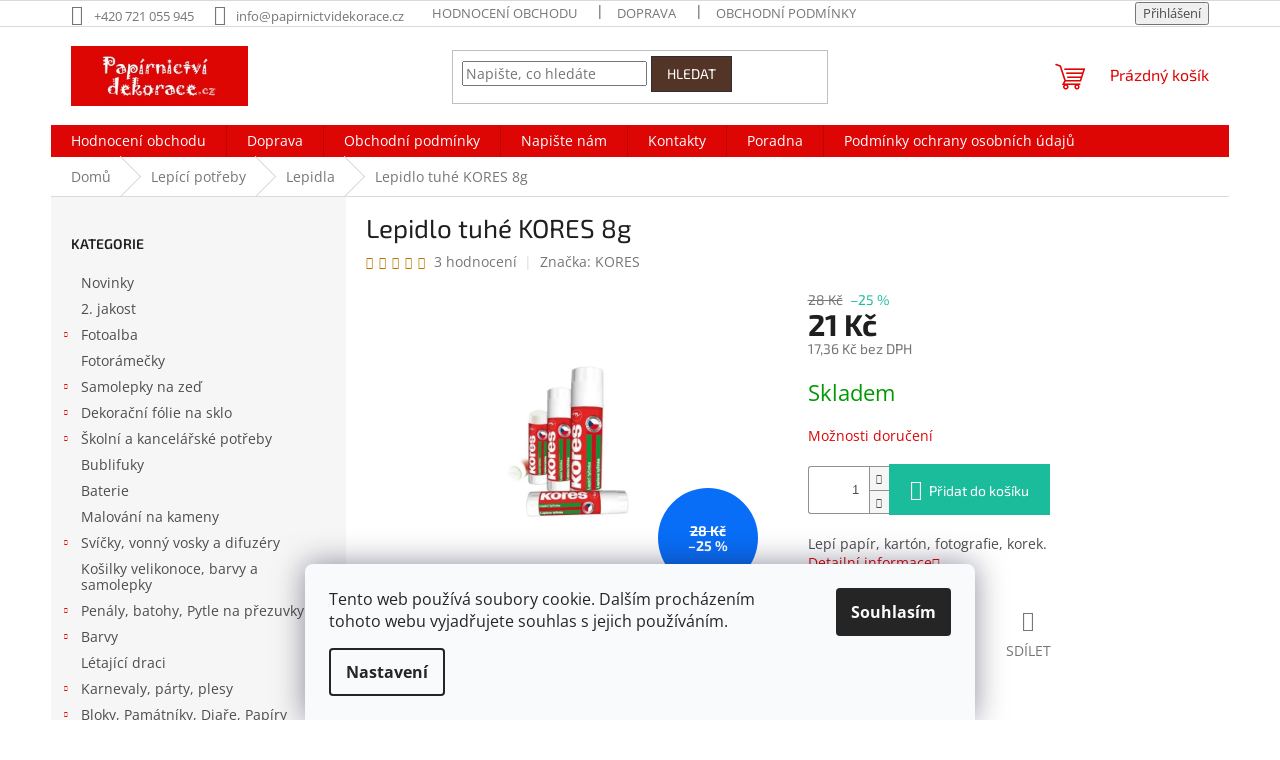

--- FILE ---
content_type: text/html; charset=utf-8
request_url: https://www.papirnictvidekorace.cz/lepidla/lepidlo-kores-8g/
body_size: 29826
content:
<!doctype html><html lang="cs" dir="ltr" class="header-background-light external-fonts-loaded"><head><meta charset="utf-8" /><meta name="viewport" content="width=device-width,initial-scale=1" /><title>Lepidlo tuhé KORES 8g - Papírnictví dekorace</title><link rel="preconnect" href="https://cdn.myshoptet.com" /><link rel="dns-prefetch" href="https://cdn.myshoptet.com" /><link rel="preload" href="https://cdn.myshoptet.com/prj/dist/master/cms/libs/jquery/jquery-1.11.3.min.js" as="script" /><link href="https://cdn.myshoptet.com/prj/dist/master/cms/templates/frontend_templates/shared/css/font-face/open-sans.css" rel="stylesheet"><link href="https://cdn.myshoptet.com/prj/dist/master/cms/templates/frontend_templates/shared/css/font-face/exo-2.css" rel="stylesheet"><link href="https://cdn.myshoptet.com/prj/dist/master/shop/dist/font-shoptet-11.css.62c94c7785ff2cea73b2.css" rel="stylesheet"><script>
dataLayer = [];
dataLayer.push({'shoptet' : {
    "pageId": 732,
    "pageType": "productDetail",
    "currency": "CZK",
    "currencyInfo": {
        "decimalSeparator": ",",
        "exchangeRate": 1,
        "priceDecimalPlaces": 2,
        "symbol": "K\u010d",
        "symbolLeft": 0,
        "thousandSeparator": " "
    },
    "language": "cs",
    "projectId": 16742,
    "product": {
        "id": 535,
        "guid": "f83f2070-54fe-11e2-b325-0030485ff986",
        "hasVariants": false,
        "codes": [
            {
                "code": 535
            }
        ],
        "code": "535",
        "name": "Lepidlo tuh\u00e9 KORES 8g",
        "appendix": "",
        "weight": 0,
        "manufacturer": "KORES",
        "manufacturerGuid": "1EF53320A3CA6890A53FDA0BA3DED3EE",
        "currentCategory": "Lep\u00edc\u00ed pot\u0159eby | Lepidla",
        "currentCategoryGuid": "ef62d160-5047-11e2-b325-0030485ff986",
        "defaultCategory": "Lep\u00edc\u00ed pot\u0159eby | Lepidla",
        "defaultCategoryGuid": "ef62d160-5047-11e2-b325-0030485ff986",
        "currency": "CZK",
        "priceWithVat": 21
    },
    "cartInfo": {
        "id": null,
        "freeShipping": false,
        "freeShippingFrom": 1500,
        "leftToFreeGift": {
            "formattedPrice": "1 K\u010d",
            "priceLeft": 1
        },
        "freeGift": false,
        "leftToFreeShipping": {
            "priceLeft": 1500,
            "dependOnRegion": 0,
            "formattedPrice": "1 500 K\u010d"
        },
        "discountCoupon": [],
        "getNoBillingShippingPrice": {
            "withoutVat": 0,
            "vat": 0,
            "withVat": 0
        },
        "cartItems": [],
        "taxMode": "ORDINARY"
    },
    "cart": [],
    "customer": {
        "priceRatio": 1,
        "priceListId": 1,
        "groupId": null,
        "registered": false,
        "mainAccount": false
    }
}});
dataLayer.push({'cookie_consent' : {
    "marketing": "denied",
    "analytics": "denied"
}});
document.addEventListener('DOMContentLoaded', function() {
    shoptet.consent.onAccept(function(agreements) {
        if (agreements.length == 0) {
            return;
        }
        dataLayer.push({
            'cookie_consent' : {
                'marketing' : (agreements.includes(shoptet.config.cookiesConsentOptPersonalisation)
                    ? 'granted' : 'denied'),
                'analytics': (agreements.includes(shoptet.config.cookiesConsentOptAnalytics)
                    ? 'granted' : 'denied')
            },
            'event': 'cookie_consent'
        });
    });
});
</script>
<meta property="og:type" content="website"><meta property="og:site_name" content="papirnictvidekorace.cz"><meta property="og:url" content="https://www.papirnictvidekorace.cz/lepidla/lepidlo-kores-8g/"><meta property="og:title" content="Lepidlo tuhé KORES 8g - Papírnictví dekorace"><meta name="author" content="Papírnictví dekorace"><meta name="web_author" content="Shoptet.cz"><meta name="dcterms.rightsHolder" content="www.papirnictvidekorace.cz"><meta name="robots" content="index,follow"><meta property="og:image" content="https://cdn.myshoptet.com/usr/www.papirnictvidekorace.cz/user/shop/big/535_lepidlo-tuhe-kores-8g.jpg?521bb5e9"><meta property="og:description" content="Lepidlo tuhé KORES 8g. Lepí papír, kartón, fotografie, korek."><meta name="description" content="Lepidlo tuhé KORES 8g. Lepí papír, kartón, fotografie, korek."><meta property="product:price:amount" content="21"><meta property="product:price:currency" content="CZK"><style>:root {--color-primary: #de0505;--color-primary-h: 0;--color-primary-s: 96%;--color-primary-l: 45%;--color-primary-hover: #b70000;--color-primary-hover-h: 0;--color-primary-hover-s: 100%;--color-primary-hover-l: 36%;--color-secondary: #1abc9c;--color-secondary-h: 168;--color-secondary-s: 76%;--color-secondary-l: 42%;--color-secondary-hover: #16a085;--color-secondary-hover-h: 168;--color-secondary-hover-s: 76%;--color-secondary-hover-l: 36%;--color-tertiary: #523526;--color-tertiary-h: 20;--color-tertiary-s: 37%;--color-tertiary-l: 24%;--color-tertiary-hover: #302e33;--color-tertiary-hover-h: 264;--color-tertiary-hover-s: 5%;--color-tertiary-hover-l: 19%;--color-header-background: #ffffff;--template-font: "Open Sans";--template-headings-font: "Exo 2";--header-background-url: none;--cookies-notice-background: #F8FAFB;--cookies-notice-color: #252525;--cookies-notice-button-hover: #27263f;--cookies-notice-link-hover: #3b3a5f;--templates-update-management-preview-mode-content: "Náhled aktualizací šablony je aktivní pro váš prohlížeč."}</style>
    
    <link href="https://cdn.myshoptet.com/prj/dist/master/shop/dist/main-11.less.5a24dcbbdabfd189c152.css" rel="stylesheet" />
                <link href="https://cdn.myshoptet.com/prj/dist/master/shop/dist/mobile-header-v1-11.less.1ee105d41b5f713c21aa.css" rel="stylesheet" />
    
    <script>var shoptet = shoptet || {};</script>
    <script src="https://cdn.myshoptet.com/prj/dist/master/shop/dist/main-3g-header.js.05f199e7fd2450312de2.js"></script>
<!-- User include --><!-- project html code header -->
<!--
<link type="text/css" rel="stylesheet" media="screen, projection" href="https://www.papirnictvidekorace.cz/user/documents/upload/style.css" />
 <style type="text/css">
.p-name, h1 { text-transform: none; }
.information {position:fixed !important; top:0px !important; left:0px !important; height: 35px !important; min-height: 35px !important;}
</style>
//-->
<style type="text/css">
#footer #contacts .contacts-email a {
    font-size: 90%;
}
#logo {
  left: 0px;
}
</style>
<!-- /User include --><link rel="shortcut icon" href="/favicon.ico" type="image/x-icon" /><link rel="canonical" href="https://www.papirnictvidekorace.cz/lepidla/lepidlo-kores-8g/" />    <script>
        var _hwq = _hwq || [];
        _hwq.push(['setKey', 'AC6AF83064053119B64D2AF269740876']);
        _hwq.push(['setTopPos', '100']);
        _hwq.push(['showWidget', '21']);
        (function() {
            var ho = document.createElement('script');
            ho.src = 'https://cz.im9.cz/direct/i/gjs.php?n=wdgt&sak=AC6AF83064053119B64D2AF269740876';
            var s = document.getElementsByTagName('script')[0]; s.parentNode.insertBefore(ho, s);
        })();
    </script>
    <!-- Global site tag (gtag.js) - Google Analytics -->
    <script async src="https://www.googletagmanager.com/gtag/js?id=G-DXJQTV2BQ7"></script>
    <script>
        
        window.dataLayer = window.dataLayer || [];
        function gtag(){dataLayer.push(arguments);}
        

                    console.debug('default consent data');

            gtag('consent', 'default', {"ad_storage":"denied","analytics_storage":"denied","ad_user_data":"denied","ad_personalization":"denied","wait_for_update":500});
            dataLayer.push({
                'event': 'default_consent'
            });
        
        gtag('js', new Date());

                gtag('config', 'UA-37980678-1', { 'groups': "UA" });
        
                gtag('config', 'G-DXJQTV2BQ7', {"groups":"GA4","send_page_view":false,"content_group":"productDetail","currency":"CZK","page_language":"cs"});
        
                gtag('config', 'AW-994653458');
        
        
        
        
        
                    gtag('event', 'page_view', {"send_to":"GA4","page_language":"cs","content_group":"productDetail","currency":"CZK"});
        
                gtag('set', 'currency', 'CZK');

        gtag('event', 'view_item', {
            "send_to": "UA",
            "items": [
                {
                    "id": "535",
                    "name": "Lepidlo tuh\u00e9 KORES 8g",
                    "category": "Lep\u00edc\u00ed pot\u0159eby \/ Lepidla",
                                        "brand": "KORES",
                                                            "price": 17.36
                }
            ]
        });
        
        
        
        
        
                    gtag('event', 'view_item', {"send_to":"GA4","page_language":"cs","content_group":"productDetail","value":17.359999999999999,"currency":"CZK","items":[{"item_id":"535","item_name":"Lepidlo tuh\u00e9 KORES 8g","item_brand":"KORES","item_category":"Lep\u00edc\u00ed pot\u0159eby","item_category2":"Lepidla","price":17.359999999999999,"quantity":1,"index":0}]});
        
        
        
        
        
        
        
        document.addEventListener('DOMContentLoaded', function() {
            if (typeof shoptet.tracking !== 'undefined') {
                for (var id in shoptet.tracking.bannersList) {
                    gtag('event', 'view_promotion', {
                        "send_to": "UA",
                        "promotions": [
                            {
                                "id": shoptet.tracking.bannersList[id].id,
                                "name": shoptet.tracking.bannersList[id].name,
                                "position": shoptet.tracking.bannersList[id].position
                            }
                        ]
                    });
                }
            }

            shoptet.consent.onAccept(function(agreements) {
                if (agreements.length !== 0) {
                    console.debug('gtag consent accept');
                    var gtagConsentPayload =  {
                        'ad_storage': agreements.includes(shoptet.config.cookiesConsentOptPersonalisation)
                            ? 'granted' : 'denied',
                        'analytics_storage': agreements.includes(shoptet.config.cookiesConsentOptAnalytics)
                            ? 'granted' : 'denied',
                                                                                                'ad_user_data': agreements.includes(shoptet.config.cookiesConsentOptPersonalisation)
                            ? 'granted' : 'denied',
                        'ad_personalization': agreements.includes(shoptet.config.cookiesConsentOptPersonalisation)
                            ? 'granted' : 'denied',
                        };
                    console.debug('update consent data', gtagConsentPayload);
                    gtag('consent', 'update', gtagConsentPayload);
                    dataLayer.push(
                        { 'event': 'update_consent' }
                    );
                }
            });
        });
    </script>
<script>
    (function(t, r, a, c, k, i, n, g) { t['ROIDataObject'] = k;
    t[k]=t[k]||function(){ (t[k].q=t[k].q||[]).push(arguments) },t[k].c=i;n=r.createElement(a),
    g=r.getElementsByTagName(a)[0];n.async=1;n.src=c;g.parentNode.insertBefore(n,g)
    })(window, document, 'script', '//www.heureka.cz/ocm/sdk.js?source=shoptet&version=2&page=product_detail', 'heureka', 'cz');

    heureka('set_user_consent', 0);
</script>
</head><body class="desktop id-732 in-lepidla template-11 type-product type-detail multiple-columns-body columns-mobile-2 columns-3 ums_forms_redesign--off ums_a11y_category_page--on ums_discussion_rating_forms--off ums_flags_display_unification--on ums_a11y_login--on mobile-header-version-1"><noscript>
    <style>
        #header {
            padding-top: 0;
            position: relative !important;
            top: 0;
        }
        .header-navigation {
            position: relative !important;
        }
        .overall-wrapper {
            margin: 0 !important;
        }
        body:not(.ready) {
            visibility: visible !important;
        }
    </style>
    <div class="no-javascript">
        <div class="no-javascript__title">Musíte změnit nastavení vašeho prohlížeče</div>
        <div class="no-javascript__text">Podívejte se na: <a href="https://www.google.com/support/bin/answer.py?answer=23852">Jak povolit JavaScript ve vašem prohlížeči</a>.</div>
        <div class="no-javascript__text">Pokud používáte software na blokování reklam, může být nutné povolit JavaScript z této stránky.</div>
        <div class="no-javascript__text">Děkujeme.</div>
    </div>
</noscript>

        <div id="fb-root"></div>
        <script>
            window.fbAsyncInit = function() {
                FB.init({
//                    appId            : 'your-app-id',
                    autoLogAppEvents : true,
                    xfbml            : true,
                    version          : 'v19.0'
                });
            };
        </script>
        <script async defer crossorigin="anonymous" src="https://connect.facebook.net/cs_CZ/sdk.js"></script>    <div class="siteCookies siteCookies--bottom siteCookies--light js-siteCookies" role="dialog" data-testid="cookiesPopup" data-nosnippet>
        <div class="siteCookies__form">
            <div class="siteCookies__content">
                <div class="siteCookies__text">
                    Tento web používá soubory cookie. Dalším procházením tohoto webu vyjadřujete souhlas s jejich používáním.
                </div>
                <p class="siteCookies__links">
                    <button class="siteCookies__link js-cookies-settings" aria-label="Nastavení cookies" data-testid="cookiesSettings">Nastavení</button>
                </p>
            </div>
            <div class="siteCookies__buttonWrap">
                                <button class="siteCookies__button js-cookiesConsentSubmit" value="all" aria-label="Přijmout cookies" data-testid="buttonCookiesAccept">Souhlasím</button>
            </div>
        </div>
        <script>
            document.addEventListener("DOMContentLoaded", () => {
                const siteCookies = document.querySelector('.js-siteCookies');
                document.addEventListener("scroll", shoptet.common.throttle(() => {
                    const st = document.documentElement.scrollTop;
                    if (st > 1) {
                        siteCookies.classList.add('siteCookies--scrolled');
                    } else {
                        siteCookies.classList.remove('siteCookies--scrolled');
                    }
                }, 100));
            });
        </script>
    </div>
<a href="#content" class="skip-link sr-only">Přejít na obsah</a><div class="overall-wrapper"><div class="user-action"><div class="container">
    <div class="user-action-in">
                    <div id="login" class="user-action-login popup-widget login-widget" role="dialog" aria-labelledby="loginHeading">
        <div class="popup-widget-inner">
                            <h2 id="loginHeading">Přihlášení k vašemu účtu</h2><div id="customerLogin"><form action="/action/Customer/Login/" method="post" id="formLoginIncluded" class="csrf-enabled formLogin" data-testid="formLogin"><input type="hidden" name="referer" value="" /><div class="form-group"><div class="input-wrapper email js-validated-element-wrapper no-label"><input type="email" name="email" class="form-control" autofocus placeholder="E-mailová adresa (např. jan@novak.cz)" data-testid="inputEmail" autocomplete="email" required /></div></div><div class="form-group"><div class="input-wrapper password js-validated-element-wrapper no-label"><input type="password" name="password" class="form-control" placeholder="Heslo" data-testid="inputPassword" autocomplete="current-password" required /><span class="no-display">Nemůžete vyplnit toto pole</span><input type="text" name="surname" value="" class="no-display" /></div></div><div class="form-group"><div class="login-wrapper"><button type="submit" class="btn btn-secondary btn-text btn-login" data-testid="buttonSubmit">Přihlásit se</button><div class="password-helper"><a href="/registrace/" data-testid="signup" rel="nofollow">Nová registrace</a><a href="/klient/zapomenute-heslo/" rel="nofollow">Zapomenuté heslo</a></div></div></div><div class="social-login-buttons"><div class="social-login-buttons-divider"><span>nebo</span></div><div class="form-group"><a href="/action/Social/login/?provider=Facebook" class="login-btn facebook" rel="nofollow"><span class="login-facebook-icon"></span><strong>Přihlásit se přes Facebook</strong></a></div></div></form>
</div>                    </div>
    </div>

                            <div id="cart-widget" class="user-action-cart popup-widget cart-widget loader-wrapper" data-testid="popupCartWidget" role="dialog" aria-hidden="true">
    <div class="popup-widget-inner cart-widget-inner place-cart-here">
        <div class="loader-overlay">
            <div class="loader"></div>
        </div>
    </div>

    <div class="cart-widget-button">
        <a href="/kosik/" class="btn btn-conversion" id="continue-order-button" rel="nofollow" data-testid="buttonNextStep">Pokračovat do košíku</a>
    </div>
</div>
            </div>
</div>
</div><div class="top-navigation-bar" data-testid="topNavigationBar">

    <div class="container">

        <div class="top-navigation-contacts">
            <strong>Zákaznická podpora:</strong><a href="tel:+420721055945" class="project-phone" aria-label="Zavolat na +420721055945" data-testid="contactboxPhone"><span>+420 721 055 945</span></a><a href="mailto:info@papirnictvidekorace.cz" class="project-email" data-testid="contactboxEmail"><span>info@papirnictvidekorace.cz</span></a>        </div>

                            <div class="top-navigation-menu">
                <div class="top-navigation-menu-trigger"></div>
                <ul class="top-navigation-bar-menu">
                                            <li class="top-navigation-menu-item--51">
                            <a href="/hodnoceni-obchodu/">Hodnocení obchodu</a>
                        </li>
                                            <li class="top-navigation-menu-item-794">
                            <a href="/doprava-a-platba/">Doprava</a>
                        </li>
                                            <li class="top-navigation-menu-item-39">
                            <a href="/obchodni-podminky/">Obchodní podmínky</a>
                        </li>
                                            <li class="top-navigation-menu-item-933">
                            <a href="/podminky-ochrany-osobnich-udaju/">Podmínky ochrany osobních údajů</a>
                        </li>
                                            <li class="top-navigation-menu-item--6">
                            <a href="/napiste-nam/">Napište nám</a>
                        </li>
                                            <li class="top-navigation-menu-item-840">
                            <a href="/poradna/">Poradna</a>
                        </li>
                                            <li class="top-navigation-menu-item-793">
                            <a href="/kontakty/">Kontakty</a>
                        </li>
                                    </ul>
                <ul class="top-navigation-bar-menu-helper"></ul>
            </div>
        
        <div class="top-navigation-tools">
            <div class="responsive-tools">
                <a href="#" class="toggle-window" data-target="search" aria-label="Hledat" data-testid="linkSearchIcon"></a>
                                                            <a href="#" class="toggle-window" data-target="login"></a>
                                                    <a href="#" class="toggle-window" data-target="navigation" aria-label="Menu" data-testid="hamburgerMenu"></a>
            </div>
                        <button class="top-nav-button top-nav-button-login toggle-window" type="button" data-target="login" aria-haspopup="dialog" aria-controls="login" aria-expanded="false" data-testid="signin"><span>Přihlášení</span></button>        </div>

    </div>

</div>
<header id="header"><div class="container navigation-wrapper">
    <div class="header-top">
        <div class="site-name-wrapper">
            <div class="site-name"><a href="/" data-testid="linkWebsiteLogo"><img src="https://cdn.myshoptet.com/usr/www.papirnictvidekorace.cz/user/logos/logo_web2.jpg" alt="Papírnictví dekorace" fetchpriority="low" /></a></div>        </div>
        <div class="search" itemscope itemtype="https://schema.org/WebSite">
            <meta itemprop="headline" content="Lepidla"/><meta itemprop="url" content="https://www.papirnictvidekorace.cz"/><meta itemprop="text" content="Lepidlo tuhé KORES 8g. Lepí papír, kartón, fotografie, korek."/>            <form action="/action/ProductSearch/prepareString/" method="post"
    id="formSearchForm" class="search-form compact-form js-search-main"
    itemprop="potentialAction" itemscope itemtype="https://schema.org/SearchAction" data-testid="searchForm">
    <fieldset>
        <meta itemprop="target"
            content="https://www.papirnictvidekorace.cz/vyhledavani/?string={string}"/>
        <input type="hidden" name="language" value="cs"/>
        
            
<input
    type="search"
    name="string"
        class="query-input form-control search-input js-search-input"
    placeholder="Napište, co hledáte"
    autocomplete="off"
    required
    itemprop="query-input"
    aria-label="Vyhledávání"
    data-testid="searchInput"
>
            <button type="submit" class="btn btn-default" data-testid="searchBtn">Hledat</button>
        
    </fieldset>
</form>
        </div>
        <div class="navigation-buttons">
                
    <a href="/kosik/" class="btn btn-icon toggle-window cart-count" data-target="cart" data-hover="true" data-redirect="true" data-testid="headerCart" rel="nofollow" aria-haspopup="dialog" aria-expanded="false" aria-controls="cart-widget">
        
                <span class="sr-only">Nákupní košík</span>
        
            <span class="cart-price visible-lg-inline-block" data-testid="headerCartPrice">
                                    Prázdný košík                            </span>
        
    
            </a>
        </div>
    </div>
    <nav id="navigation" aria-label="Hlavní menu" data-collapsible="true"><div class="navigation-in menu"><ul class="menu-level-1" role="menubar" data-testid="headerMenuItems"><li class="menu-item--51" role="none"><a href="/hodnoceni-obchodu/" data-testid="headerMenuItem" role="menuitem" aria-expanded="false"><b>Hodnocení obchodu</b></a></li>
<li class="menu-item-794" role="none"><a href="/doprava-a-platba/" data-testid="headerMenuItem" role="menuitem" aria-expanded="false"><b>Doprava</b></a></li>
<li class="menu-item-39" role="none"><a href="/obchodni-podminky/" data-testid="headerMenuItem" role="menuitem" aria-expanded="false"><b>Obchodní podmínky</b></a></li>
<li class="menu-item--6" role="none"><a href="/napiste-nam/" data-testid="headerMenuItem" role="menuitem" aria-expanded="false"><b>Napište nám</b></a></li>
<li class="menu-item-793" role="none"><a href="/kontakty/" data-testid="headerMenuItem" role="menuitem" aria-expanded="false"><b>Kontakty</b></a></li>
<li class="menu-item-840" role="none"><a href="/poradna/" data-testid="headerMenuItem" role="menuitem" aria-expanded="false"><b>Poradna</b></a></li>
<li class="menu-item-933" role="none"><a href="/podminky-ochrany-osobnich-udaju/" data-testid="headerMenuItem" role="menuitem" aria-expanded="false"><b>Podmínky ochrany osobních údajů</b></a></li>
<li class="appended-category menu-item-890" role="none"><a href="/novinky/"><b>Novinky</b></a></li><li class="appended-category menu-item-1019" role="none"><a href="/2--jakost/"><b>2. jakost</b></a></li><li class="appended-category menu-item-682 ext" role="none"><a href="/fotoalba/"><b>Fotoalba</b><span class="submenu-arrow" role="menuitem"></span></a><ul class="menu-level-2 menu-level-2-appended" role="menu"><li class="menu-item-993" role="none"><a href="/scrapbook/" data-testid="headerMenuItem" role="menuitem"><span>Scrapbook</span></a></li><li class="menu-item-826" role="none"><a href="/luxusni-fotoalba/" data-testid="headerMenuItem" role="menuitem"><span>Luxusní</span></a></li><li class="menu-item-981" role="none"><a href="/alba-na-mince/" data-testid="headerMenuItem" role="menuitem"><span>Alba na mince</span></a></li><li class="menu-item-817" role="none"><a href="/album-na-znamky/" data-testid="headerMenuItem" role="menuitem"><span>Album na známky</span></a></li><li class="menu-item-756" role="none"><a href="/prislusenstvi/" data-testid="headerMenuItem" role="menuitem"><span>Příslušenství</span></a></li><li class="menu-item-694" role="none"><a href="/samolepici-fotoalba/" data-testid="headerMenuItem" role="menuitem"><span>Samolepící</span></a></li><li class="menu-item-699" role="none"><a href="/fotoalba-9x13/" data-testid="headerMenuItem" role="menuitem"><span>9 x 13</span></a></li><li class="menu-item-700" role="none"><a href="/fotoalba-10x15/" data-testid="headerMenuItem" role="menuitem"><span>10 x 15</span></a></li><li class="menu-item-744" role="none"><a href="/fotoalba-13x18/" data-testid="headerMenuItem" role="menuitem"><span>13 x 18</span></a></li><li class="menu-item-701" role="none"><a href="/fotoalba-na-fotoruzky/" data-testid="headerMenuItem" role="menuitem"><span>Na fotorůžky</span></a></li><li class="menu-item-822" role="none"><a href="/fotoalba-15x21/" data-testid="headerMenuItem" role="menuitem"><span>15 x 21</span></a></li><li class="menu-item-750" role="none"><a href="/fotoalba-mekke-desky/" data-testid="headerMenuItem" role="menuitem"><span>Měkké desky</span></a></li><li class="menu-item-789" role="none"><a href="/obal-na-cd/" data-testid="headerMenuItem" role="menuitem"><span>Obal na CD</span></a></li></ul></li><li class="appended-category menu-item-815" role="none"><a href="/fotoramecky/"><b>Fotorámečky</b></a></li><li class="appended-category menu-item-684 ext" role="none"><a href="/dekorace-na-zed/"><b>Samolepky na zeď</b><span class="submenu-arrow" role="menuitem"></span></a><ul class="menu-level-2 menu-level-2-appended" role="menu"><li class="menu-item-685" role="none"><a href="/samolepky-na-zed-pokojove-dekorace-cerne/" data-testid="headerMenuItem" role="menuitem"><span>Jednobarevné motivy</span></a></li><li class="menu-item-686" role="none"><a href="/samolepky-na-zed-barevne-motivy/" data-testid="headerMenuItem" role="menuitem"><span>Barevné motivy</span></a></li><li class="menu-item-831" role="none"><a href="/samolepky-k-vypinaci/" data-testid="headerMenuItem" role="menuitem"><span>K vypínači</span></a></li><li class="menu-item-687" role="none"><a href="/samolepky-na-zed-metry-na-stenu/" data-testid="headerMenuItem" role="menuitem"><span>Metry na stěnu</span></a></li><li class="menu-item-688" role="none"><a href="/samolepky-na-zed-pro-deti/" data-testid="headerMenuItem" role="menuitem"><span>Pro děti</span></a></li><li class="menu-item-689" role="none"><a href="/samolepky-na-zed-svitici-ve-tme/" data-testid="headerMenuItem" role="menuitem"><span>Svítící ve tmě</span></a></li><li class="menu-item-834" role="none"><a href="/samolepky-na-zed-vanocni/" data-testid="headerMenuItem" role="menuitem"><span>Vánoční</span></a></li><li class="menu-item-691" role="none"><a href="/zrcadlove-samolepky-na-zed/" data-testid="headerMenuItem" role="menuitem"><span>Zrcadlové</span></a></li><li class="menu-item-843" role="none"><a href="/samolepky-na-zed-s-hacky/" data-testid="headerMenuItem" role="menuitem"><span>S háčky</span></a></li><li class="menu-item-872" role="none"><a href="/mozaiky-2/" data-testid="headerMenuItem" role="menuitem"><span>Mozaiky na zeď</span></a></li><li class="menu-item-842" role="none"><a href="/led-svitici/" data-testid="headerMenuItem" role="menuitem"><span>Led svíticí </span></a></li><li class="menu-item-939" role="none"><a href="/3d-balonkova/" data-testid="headerMenuItem" role="menuitem"><span>3D balonková</span></a></li></ul></li><li class="appended-category menu-item-712 ext" role="none"><a href="/dekoracni-folie-na-sklo/"><b>Dekorační fólie na sklo</b><span class="submenu-arrow" role="menuitem"></span></a><ul class="menu-level-2 menu-level-2-appended" role="menu"><li class="menu-item-713" role="none"><a href="/celorocni-dekoracni-folie-na-sklo/" data-testid="headerMenuItem" role="menuitem"><span>Ostatní</span></a></li><li class="menu-item-714" role="none"><a href="/velikonocni-dekoracni-folie-na-sklo/" data-testid="headerMenuItem" role="menuitem"><span>Velikonoce</span></a></li><li class="menu-item-715" role="none"><a href="/vanocni-dekoracni-folie-na-sklo/" data-testid="headerMenuItem" role="menuitem"><span>Vánoce</span></a></li></ul></li><li class="appended-category menu-item-757 ext" role="none"><a href="/skolni-a-kancelarske-potreby/"><b>Školní a kancelářské potřeby</b><span class="submenu-arrow" role="menuitem"></span></a><ul class="menu-level-2 menu-level-2-appended" role="menu"><li class="menu-item-761" role="none"><a href="/pryze/" data-testid="headerMenuItem" role="menuitem"><span>Pryže</span></a></li><li class="menu-item-763" role="none"><a href="/sesivacky-a-derovacky/" data-testid="headerMenuItem" role="menuitem"><span>Sešívačky a děrovačky</span></a></li><li class="menu-item-764" role="none"><a href="/orezavatka/" data-testid="headerMenuItem" role="menuitem"><span>Ořezávátka</span></a></li><li class="menu-item-767" role="none"><a href="/nuzky/" data-testid="headerMenuItem" role="menuitem"><span>Nůžky</span></a></li><li class="menu-item-769" role="none"><a href="/vodovky-tempery/" data-testid="headerMenuItem" role="menuitem"><span>Vodovky, Tempery, Štětce</span></a></li><li class="menu-item-771" role="none"><a href="/desky-euroobaly-slozky/" data-testid="headerMenuItem" role="menuitem"><span>Desky, euroobaly, složky, obaly</span></a></li><li class="menu-item-772" role="none"><a href="/portfolia/" data-testid="headerMenuItem" role="menuitem"><span>Portfolia</span></a></li><li class="menu-item-773" role="none"><a href="/kalkulacky/" data-testid="headerMenuItem" role="menuitem"><span>Kalkulačky</span></a></li><li class="menu-item-774" role="none"><a href="/pravitka/" data-testid="headerMenuItem" role="menuitem"><span>Pravítka</span></a></li><li class="menu-item-779" role="none"><a href="/magnety/" data-testid="headerMenuItem" role="menuitem"><span>Magnety</span></a></li><li class="menu-item-781" role="none"><a href="/zaznamni-knihy/" data-testid="headerMenuItem" role="menuitem"><span>Záznamní knihy</span></a></li><li class="menu-item-782" role="none"><a href="/kruzitka/" data-testid="headerMenuItem" role="menuitem"><span>Kružítka</span></a></li><li class="menu-item-791" role="none"><a href="/spony--pripinacky/" data-testid="headerMenuItem" role="menuitem"><span>Spony, připínáčky</span></a></li></ul></li><li class="appended-category menu-item-796" role="none"><a href="/bublifuky/"><b>Bublifuky</b></a></li><li class="appended-category menu-item-959" role="none"><a href="/baterie/"><b>Baterie</b></a></li><li class="appended-category menu-item-971" role="none"><a href="/malovani-na-kameny/"><b>Malování na kameny</b></a></li><li class="appended-category menu-item-930 ext" role="none"><a href="/svicky-vonny-vosky-a-difuzery/"><b>Svíčky, vonný vosky a difuzéry</b><span class="submenu-arrow" role="menuitem"></span></a><ul class="menu-level-2 menu-level-2-appended" role="menu"><li class="menu-item-1028" role="none"><a href="/svicky/" data-testid="headerMenuItem" role="menuitem"><span>Svíčky</span></a></li><li class="menu-item-951" role="none"><a href="/vune-do-auta/" data-testid="headerMenuItem" role="menuitem"><span>Vůně do auta</span></a></li><li class="menu-item-977" role="none"><a href="/magic-wood-s-drevenym-knotem/" data-testid="headerMenuItem" role="menuitem"><span>MAGIC WOOD s dřevěným knotem</span></a></li><li class="menu-item-997" role="none"><a href="/vonne-difuzery/" data-testid="headerMenuItem" role="menuitem"><span>Vonné difuzéry</span></a></li></ul></li><li class="appended-category menu-item-790" role="none"><a href="/kosilky-velikonoce-barvy-a-samolepky/"><b>Košilky velikonoce, barvy a samolepky</b></a></li><li class="appended-category menu-item-770 ext" role="none"><a href="/skolni-potreby/"><b>Penály, batohy, Pytle na přezuvky</b><span class="submenu-arrow" role="menuitem"></span></a><ul class="menu-level-2 menu-level-2-appended" role="menu"><li class="menu-item-827" role="none"><a href="/penaly/" data-testid="headerMenuItem" role="menuitem"><span>Penály</span></a></li><li class="menu-item-821" role="none"><a href="/skolni-batohy/" data-testid="headerMenuItem" role="menuitem"><span>Školní batohy</span></a></li><li class="menu-item-838" role="none"><a href="/studentsky-batohy/" data-testid="headerMenuItem" role="menuitem"><span>Studentský batohy</span></a></li><li class="menu-item-820" role="none"><a href="/zastery--pytle-na-prezuvky-lahve-na-piti/" data-testid="headerMenuItem" role="menuitem"><span>Zástěry, pytle na přezůvky, lahve na pití</span></a></li></ul></li><li class="appended-category menu-item-692 ext" role="none"><a href="/barvy/"><b>Barvy</b><span class="submenu-arrow" role="menuitem"></span></a><ul class="menu-level-2 menu-level-2-appended" role="menu"><li class="menu-item-693" role="none"><a href="/barvy-na-sklo/" data-testid="headerMenuItem" role="menuitem"><span>Barva na sklo</span></a></li><li class="menu-item-819" role="none"><a href="/barvy-na-oblicej-2/" data-testid="headerMenuItem" role="menuitem"><span>Barvy na obličej</span></a></li><li class="menu-item-703" role="none"><a href="/barvy-na-textil/" data-testid="headerMenuItem" role="menuitem"><span>Barvy na textil</span></a></li><li class="menu-item-704" role="none"><a href="/barva-na-keramiku/" data-testid="headerMenuItem" role="menuitem"><span>Barva na keramiku</span></a></li><li class="menu-item-705" role="none"><a href="/glitrova-lepidla/" data-testid="headerMenuItem" role="menuitem"><span>Glitrová lepidla</span></a></li><li class="menu-item-706" role="none"><a href="/prstove-barvy/" data-testid="headerMenuItem" role="menuitem"><span>Prstové barvy</span></a></li><li class="menu-item-707" role="none"><a href="/predlohy-a-folie-na-malovani/" data-testid="headerMenuItem" role="menuitem"><span>Předlohy a fólie na malování</span></a></li></ul></li><li class="appended-category menu-item-823" role="none"><a href="/letajici-draci/"><b>Létající draci</b></a></li><li class="appended-category menu-item-717 ext" role="none"><a href="/karnevaly-party-plesy/"><b>Karnevaly, párty, plesy</b><span class="submenu-arrow" role="menuitem"></span></a><ul class="menu-level-2 menu-level-2-appended" role="menu"><li class="menu-item-852" role="none"><a href="/reflexni-prvky/" data-testid="headerMenuItem" role="menuitem"><span>Reflexní prvky</span></a></li><li class="menu-item-718" role="none"><a href="/balonky/" data-testid="headerMenuItem" role="menuitem"><span>Balónky</span></a></li><li class="menu-item-719" role="none"><a href="/frkacky-a-kloboucky/" data-testid="headerMenuItem" role="menuitem"><span>Frkačky a kloboučky</span></a></li><li class="menu-item-720" role="none"><a href="/lampiony/" data-testid="headerMenuItem" role="menuitem"><span>Lampiony</span></a></li><li class="menu-item-716" role="none"><a href="/houkacky/" data-testid="headerMenuItem" role="menuitem"><span>Houkačky</span></a></li><li class="menu-item-721" role="none"><a href="/paruky/" data-testid="headerMenuItem" role="menuitem"><span>Paruky</span></a></li><li class="menu-item-722" role="none"><a href="/skrabosky/" data-testid="headerMenuItem" role="menuitem"><span>Škrabošky</span></a></li><li class="menu-item-724" role="none"><a href="/girlandy/" data-testid="headerMenuItem" role="menuitem"><span>Girlandy</span></a></li><li class="menu-item-709" role="none"><a href="/dekorace-na-telo/" data-testid="headerMenuItem" role="menuitem"><span>Dekorace na tělo</span></a></li></ul></li><li class="appended-category menu-item-768 ext" role="none"><a href="/bloky-pamatniky-diare-papiry/"><b>Bloky, Památníky, Diaře, Papíry</b><span class="submenu-arrow" role="menuitem"></span></a><ul class="menu-level-2 menu-level-2-appended" role="menu"><li class="menu-item-1025" role="none"><a href="/planovace/" data-testid="headerMenuItem" role="menuitem"><span>Plánovače</span></a></li></ul></li><li class="appended-category menu-item-725 ext" role="none"><a href="/kreativni-sada/"><b>Kreativní sada</b><span class="submenu-arrow" role="menuitem"></span></a><ul class="menu-level-2 menu-level-2-appended" role="menu"><li class="menu-item-945" role="none"><a href="/slizy--zertovne-hmoty/" data-testid="headerMenuItem" role="menuitem"><span>Slizy, žertovné hmoty</span></a></li><li class="menu-item-845" role="none"><a href="/mozaiky/" data-testid="headerMenuItem" role="menuitem"><span>Mozaiky</span></a></li><li class="menu-item-848" role="none"><a href="/tavne-pistole/" data-testid="headerMenuItem" role="menuitem"><span>Tavné pistole</span></a></li><li class="menu-item-730" role="none"><a href="/vyrobky-k-tvoreni/" data-testid="headerMenuItem" role="menuitem"><span>Výrobky k tvoření</span></a></li><li class="menu-item-847" role="none"><a href="/hlavolamy-2/" data-testid="headerMenuItem" role="menuitem"><span>Hlavolamy</span></a></li><li class="menu-item-726" role="none"><a href="/zapletaci-provazky-dratky-zinilky-bambulky/" data-testid="headerMenuItem" role="menuitem"><span>Zaplétací provázky, drátky, žinilky, bambulky</span></a></li><li class="menu-item-727" role="none"><a href="/omalovanky/" data-testid="headerMenuItem" role="menuitem"><span>Omalovánky</span></a></li><li class="menu-item-728" role="none"><a href="/skrabaci-kresby/" data-testid="headerMenuItem" role="menuitem"><span>Škrábací kresby</span></a></li><li class="menu-item-729" role="none"><a href="/vodove-kresleni/" data-testid="headerMenuItem" role="menuitem"><span>Vodové kreslení</span></a></li><li class="menu-item-780" role="none"><a href="/trpytkove-pudry-a-sypke-glitry/" data-testid="headerMenuItem" role="menuitem"><span>Třpytkové pudry a sypké glitry</span></a></li><li class="menu-item-783" role="none"><a href="/razitka--tiskatka/" data-testid="headerMenuItem" role="menuitem"><span>Razítka, Tiskátka</span></a></li><li class="menu-item-828" role="none"><a href="/udelej-si-svuj-naramek-loom-bands-gumicky/" data-testid="headerMenuItem" role="menuitem"><span>Udělej si svůj náramek (Loom bands gumičky)</span></a></li><li class="menu-item-906" role="none"><a href="/fidget-spinner/" data-testid="headerMenuItem" role="menuitem"><span>Fidget Spinner</span></a></li><li class="menu-item-825" role="none"><a href="/ozdobne-spreje-a-sablony/" data-testid="headerMenuItem" role="menuitem"><span>Ozdobné spreje a šablony</span></a></li></ul></li><li class="appended-category menu-item-731 ext" role="none"><a href="/lepici-potreby/"><b>Lepící potřeby</b><span class="submenu-arrow" role="menuitem"></span></a><ul class="menu-level-2 menu-level-2-appended" role="menu"><li class="menu-item-732" role="none"><a href="/lepidla/" data-testid="headerMenuItem" role="menuitem"><span>Lepidla</span></a></li><li class="menu-item-734" role="none"><a href="/lepici-paska/" data-testid="headerMenuItem" role="menuitem"><span>Lepící páska</span></a></li><li class="menu-item-735" role="none"><a href="/oboustrana-paska/" data-testid="headerMenuItem" role="menuitem"><span>Oboustraná páska</span></a></li><li class="menu-item-736" role="none"><a href="/opravna-paska/" data-testid="headerMenuItem" role="menuitem"><span>Korekční prostředky</span></a></li><li class="menu-item-755" role="none"><a href="/glitrova-lepidla-2/" data-testid="headerMenuItem" role="menuitem"><span>Glitrová lepidla</span></a></li><li class="menu-item-775" role="none"><a href="/vterinova-lepidla/" data-testid="headerMenuItem" role="menuitem"><span>Vteřinová lepidla</span></a></li></ul></li><li class="appended-category menu-item-777 ext" role="none"><a href="/psaci-potreby/"><b>Psací potřeby</b><span class="submenu-arrow" role="menuitem"></span></a><ul class="menu-level-2 menu-level-2-appended" role="menu"><li class="menu-item-758" role="none"><a href="/kulickove-pera/" data-testid="headerMenuItem" role="menuitem"><span>Kuličková pera</span></a></li><li class="menu-item-862" role="none"><a href="/gumovaci-pera/" data-testid="headerMenuItem" role="menuitem"><span>Gumovací pera</span></a></li><li class="menu-item-841" role="none"><a href="/bombickove-pera/" data-testid="headerMenuItem" role="menuitem"><span>Bombičková pera</span></a></li><li class="menu-item-760" role="none"><a href="/psaci-soupravy/" data-testid="headerMenuItem" role="menuitem"><span>Psací soupravy</span></a></li><li class="menu-item-765" role="none"><a href="/automaticke-tuzky/" data-testid="headerMenuItem" role="menuitem"><span>Tužky, mikrotužky a versatilky</span></a></li><li class="menu-item-759" role="none"><a href="/pastelky/" data-testid="headerMenuItem" role="menuitem"><span>Pastelky, Voskovky</span></a></li><li class="menu-item-766" role="none"><a href="/permanentni-popisovace-fixy/" data-testid="headerMenuItem" role="menuitem"><span>Permanentní popisovače , fixy </span></a></li><li class="menu-item-762" role="none"><a href="/gelova-pera/" data-testid="headerMenuItem" role="menuitem"><span>Gelová pera</span></a></li><li class="menu-item-778" role="none"><a href="/naplne/" data-testid="headerMenuItem" role="menuitem"><span>Náplně</span></a></li><li class="menu-item-797" role="none"><a href="/zvyraznovace/" data-testid="headerMenuItem" role="menuitem"><span>Zvýrazňovače</span></a></li><li class="menu-item-1022" role="none"><a href="/tuhy-do-mikrotuzek/" data-testid="headerMenuItem" role="menuitem"><span>Tuhy do mikrotužek</span></a></li></ul></li><li class="appended-category menu-item-816 ext" role="none"><a href="/samolepky-tetovaci-obtisky/"><b>Samolepky , Tetovací obtisky</b><span class="submenu-arrow" role="menuitem"></span></a><ul class="menu-level-2 menu-level-2-appended" role="menu"><li class="menu-item-1011" role="none"><a href="/samolepky-2/" data-testid="headerMenuItem" role="menuitem"><span>Samolepky</span></a></li><li class="menu-item-918" role="none"><a href="/vanocni-samolepky/" data-testid="headerMenuItem" role="menuitem"><span>Vánoční samolepky</span></a></li><li class="menu-item-987" role="none"><a href="/tetovaci-obtisky-2/" data-testid="headerMenuItem" role="menuitem"><span>Tetovací obtisky</span></a></li></ul></li><li class="appended-category menu-item-824" role="none"><a href="/cert--mikulas--andel/"><b>Čert, mikuláš, anděl</b></a></li><li class="appended-category menu-item-784 ext" role="none"><a href="/balici-potreby/"><b>Balící potřeby</b><span class="submenu-arrow" role="menuitem"></span></a><ul class="menu-level-2 menu-level-2-appended" role="menu"><li class="menu-item-785" role="none"><a href="/stuhy--hvezdy--masle/" data-testid="headerMenuItem" role="menuitem"><span>Stuhy, hvězdy, mašle</span></a></li><li class="menu-item-786" role="none"><a href="/obalky--blahoprani/" data-testid="headerMenuItem" role="menuitem"><span>Obálky, blahopřání</span></a></li><li class="menu-item-787" role="none"><a href="/darkove-tasky/" data-testid="headerMenuItem" role="menuitem"><span>Dárkové tašky</span></a></li><li class="menu-item-892" role="none"><a href="/papirove-ubrousky/" data-testid="headerMenuItem" role="menuitem"><span>Papírové ubrousky</span></a></li><li class="menu-item-924" role="none"><a href="/dratky--vlasce/" data-testid="headerMenuItem" role="menuitem"><span>Drátky, vlasce</span></a></li><li class="menu-item-957" role="none"><a href="/sacky/" data-testid="headerMenuItem" role="menuitem"><span>Sáčky</span></a></li></ul></li><li class="appended-category menu-item-798 ext" role="none"><a href="/hracky/"><b>Hračky</b><span class="submenu-arrow" role="menuitem"></span></a><ul class="menu-level-2 menu-level-2-appended" role="menu"><li class="menu-item-799" role="none"><a href="/vodni-hracky/" data-testid="headerMenuItem" role="menuitem"><span>Vodní hračky</span></a></li><li class="menu-item-800" role="none"><a href="/zive-a-vzdelavaci-sady/" data-testid="headerMenuItem" role="menuitem"><span>Živé a vzdělávací sady</span></a></li><li class="menu-item-801" role="none"><a href="/spolecenske-hry/" data-testid="headerMenuItem" role="menuitem"><span>Společenské hry</span></a></li><li class="menu-item-803" role="none"><a href="/mice-a-balonky/" data-testid="headerMenuItem" role="menuitem"><span>Míče a balónky</span></a></li><li class="menu-item-804" role="none"><a href="/interaktivni-hracky/" data-testid="headerMenuItem" role="menuitem"><span>Interaktivní hračky</span></a></li><li class="menu-item-846" role="none"><a href="/hlavolamy/" data-testid="headerMenuItem" role="menuitem"><span>Hlavolamy</span></a></li></ul></li><li class="appended-category menu-item-1014" role="none"><a href="/klicenky--privesky/"><b>Klíčenky, přívěsky</b></a></li><li class="appended-category menu-item-805" role="none"><a href="/ostatni/"><b>Ostatní</b></a></li><li class="appended-category menu-item-965" role="none"><a href="/dezinfekce-rousky/"><b>Dezinfekce, roušky</b></a></li><li class="appended-category menu-item-833" role="none"><a href="/vanoce/"><b>Vánoce</b></a></li></ul>
    <ul class="navigationActions" role="menu">
                            <li role="none">
                                    <a href="/login/?backTo=%2Flepidla%2Flepidlo-kores-8g%2F" rel="nofollow" data-testid="signin" role="menuitem"><span>Přihlášení</span></a>
                            </li>
                        </ul>
</div><span class="navigation-close"></span></nav><div class="menu-helper" data-testid="hamburgerMenu"><span>Více</span></div>
</div></header><!-- / header -->


                    <div class="container breadcrumbs-wrapper">
            <div class="breadcrumbs" itemscope itemtype="https://schema.org/BreadcrumbList">
                                                                            <span id="navigation-first" data-basetitle="Papírnictví dekorace" itemprop="itemListElement" itemscope itemtype="https://schema.org/ListItem">
                <a href="/" itemprop="item" ><span itemprop="name">Domů</span></a>
                <span class="navigation-bullet">/</span>
                <meta itemprop="position" content="1" />
            </span>
                                <span id="navigation-1" itemprop="itemListElement" itemscope itemtype="https://schema.org/ListItem">
                <a href="/lepici-potreby/" itemprop="item" data-testid="breadcrumbsSecondLevel"><span itemprop="name">Lepící potřeby</span></a>
                <span class="navigation-bullet">/</span>
                <meta itemprop="position" content="2" />
            </span>
                                <span id="navigation-2" itemprop="itemListElement" itemscope itemtype="https://schema.org/ListItem">
                <a href="/lepidla/" itemprop="item" data-testid="breadcrumbsSecondLevel"><span itemprop="name">Lepidla</span></a>
                <span class="navigation-bullet">/</span>
                <meta itemprop="position" content="3" />
            </span>
                                            <span id="navigation-3" itemprop="itemListElement" itemscope itemtype="https://schema.org/ListItem" data-testid="breadcrumbsLastLevel">
                <meta itemprop="item" content="https://www.papirnictvidekorace.cz/lepidla/lepidlo-kores-8g/" />
                <meta itemprop="position" content="4" />
                <span itemprop="name" data-title="Lepidlo tuhé KORES 8g">Lepidlo tuhé KORES 8g <span class="appendix"></span></span>
            </span>
            </div>
        </div>
    
<div id="content-wrapper" class="container content-wrapper">
    
    <div class="content-wrapper-in">
                                                <aside class="sidebar sidebar-left"  data-testid="sidebarMenu">
                                                                                                <div class="sidebar-inner">
                                                                                                        <div class="box box-bg-variant box-categories">    <div class="skip-link__wrapper">
        <span id="categories-start" class="skip-link__target js-skip-link__target sr-only" tabindex="-1">&nbsp;</span>
        <a href="#categories-end" class="skip-link skip-link--start sr-only js-skip-link--start">Přeskočit kategorie</a>
    </div>

<h4>Kategorie</h4>


<div id="categories"><div class="categories cat-01 expanded" id="cat-890"><div class="topic"><a href="/novinky/">Novinky<span class="cat-trigger">&nbsp;</span></a></div></div><div class="categories cat-02 expanded" id="cat-1019"><div class="topic"><a href="/2--jakost/">2. jakost<span class="cat-trigger">&nbsp;</span></a></div></div><div class="categories cat-01 expandable external" id="cat-682"><div class="topic"><a href="/fotoalba/">Fotoalba<span class="cat-trigger">&nbsp;</span></a></div>

    </div><div class="categories cat-02 expanded" id="cat-815"><div class="topic"><a href="/fotoramecky/">Fotorámečky<span class="cat-trigger">&nbsp;</span></a></div></div><div class="categories cat-01 expandable external" id="cat-684"><div class="topic"><a href="/dekorace-na-zed/">Samolepky na zeď<span class="cat-trigger">&nbsp;</span></a></div>

    </div><div class="categories cat-02 expandable external" id="cat-712"><div class="topic"><a href="/dekoracni-folie-na-sklo/">Dekorační fólie na sklo<span class="cat-trigger">&nbsp;</span></a></div>

    </div><div class="categories cat-01 expandable external" id="cat-757"><div class="topic"><a href="/skolni-a-kancelarske-potreby/">Školní a kancelářské potřeby<span class="cat-trigger">&nbsp;</span></a></div>

    </div><div class="categories cat-02 expanded" id="cat-796"><div class="topic"><a href="/bublifuky/">Bublifuky<span class="cat-trigger">&nbsp;</span></a></div></div><div class="categories cat-01 expanded" id="cat-959"><div class="topic"><a href="/baterie/">Baterie<span class="cat-trigger">&nbsp;</span></a></div></div><div class="categories cat-02 external" id="cat-971"><div class="topic"><a href="/malovani-na-kameny/">Malování na kameny<span class="cat-trigger">&nbsp;</span></a></div></div><div class="categories cat-01 expandable external" id="cat-930"><div class="topic"><a href="/svicky-vonny-vosky-a-difuzery/">Svíčky, vonný vosky a difuzéry<span class="cat-trigger">&nbsp;</span></a></div>

    </div><div class="categories cat-02 expanded" id="cat-790"><div class="topic"><a href="/kosilky-velikonoce-barvy-a-samolepky/">Košilky velikonoce, barvy a samolepky<span class="cat-trigger">&nbsp;</span></a></div></div><div class="categories cat-01 expandable external" id="cat-770"><div class="topic"><a href="/skolni-potreby/">Penály, batohy, Pytle na přezuvky<span class="cat-trigger">&nbsp;</span></a></div>

    </div><div class="categories cat-02 expandable external" id="cat-692"><div class="topic"><a href="/barvy/">Barvy<span class="cat-trigger">&nbsp;</span></a></div>

    </div><div class="categories cat-01 expanded" id="cat-823"><div class="topic"><a href="/letajici-draci/">Létající draci<span class="cat-trigger">&nbsp;</span></a></div></div><div class="categories cat-02 expandable external" id="cat-717"><div class="topic"><a href="/karnevaly-party-plesy/">Karnevaly, párty, plesy<span class="cat-trigger">&nbsp;</span></a></div>

    </div><div class="categories cat-01 expandable external" id="cat-768"><div class="topic"><a href="/bloky-pamatniky-diare-papiry/">Bloky, Památníky, Diaře, Papíry<span class="cat-trigger">&nbsp;</span></a></div>

    </div><div class="categories cat-02 expandable external" id="cat-725"><div class="topic"><a href="/kreativni-sada/">Kreativní sada<span class="cat-trigger">&nbsp;</span></a></div>

    </div><div class="categories cat-01 expandable active expanded" id="cat-731"><div class="topic child-active"><a href="/lepici-potreby/">Lepící potřeby<span class="cat-trigger">&nbsp;</span></a></div>

                    <ul class=" active expanded">
                                        <li class="
                active                                                 ">
                <a href="/lepidla/">
                    Lepidla
                                    </a>
                                                                </li>
                                <li >
                <a href="/lepici-paska/">
                    Lepící páska
                                    </a>
                                                                </li>
                                <li >
                <a href="/oboustrana-paska/">
                    Oboustraná páska
                                    </a>
                                                                </li>
                                <li >
                <a href="/opravna-paska/">
                    Korekční prostředky
                                    </a>
                                                                </li>
                                <li >
                <a href="/glitrova-lepidla-2/">
                    Glitrová lepidla
                                    </a>
                                                                </li>
                                <li >
                <a href="/vterinova-lepidla/">
                    Vteřinová lepidla
                                    </a>
                                                                </li>
                </ul>
    </div><div class="categories cat-02 expandable external" id="cat-777"><div class="topic"><a href="/psaci-potreby/">Psací potřeby<span class="cat-trigger">&nbsp;</span></a></div>

    </div><div class="categories cat-01 expandable external" id="cat-816"><div class="topic"><a href="/samolepky-tetovaci-obtisky/">Samolepky , Tetovací obtisky<span class="cat-trigger">&nbsp;</span></a></div>

    </div><div class="categories cat-02 external" id="cat-824"><div class="topic"><a href="/cert--mikulas--andel/">Čert, mikuláš, anděl<span class="cat-trigger">&nbsp;</span></a></div></div><div class="categories cat-01 expandable external" id="cat-784"><div class="topic"><a href="/balici-potreby/">Balící potřeby<span class="cat-trigger">&nbsp;</span></a></div>

    </div><div class="categories cat-02 expandable external" id="cat-798"><div class="topic"><a href="/hracky/">Hračky<span class="cat-trigger">&nbsp;</span></a></div>

    </div><div class="categories cat-01 expanded" id="cat-1014"><div class="topic"><a href="/klicenky--privesky/">Klíčenky, přívěsky<span class="cat-trigger">&nbsp;</span></a></div></div><div class="categories cat-02 external" id="cat-805"><div class="topic"><a href="/ostatni/">Ostatní<span class="cat-trigger">&nbsp;</span></a></div></div><div class="categories cat-01 expanded" id="cat-965"><div class="topic"><a href="/dezinfekce-rousky/">Dezinfekce, roušky<span class="cat-trigger">&nbsp;</span></a></div></div><div class="categories cat-02 expanded" id="cat-833"><div class="topic"><a href="/vanoce/">Vánoce<span class="cat-trigger">&nbsp;</span></a></div></div>        </div>

    <div class="skip-link__wrapper">
        <a href="#categories-start" class="skip-link skip-link--end sr-only js-skip-link--end" tabindex="-1" hidden>Přeskočit kategorie</a>
        <span id="categories-end" class="skip-link__target js-skip-link__target sr-only" tabindex="-1">&nbsp;</span>
    </div>
</div>
                                                                        <div class="banner"><div class="banner-wrapper banner2"><span data-ec-promo-id="12"><div class="box-odd" id="mnozSlevy">
<div class="box large-12 medium-12 small-12 hide-for-small">
<div class="topic">Množstevní slevy</div>
<ul>
<li>Od <strong>3 000 Kč</strong> sleva <strong>4%</strong></li>
<li>Od <strong>10 000 Kč</strong> sleva <strong>8%</strong></li>
</ul>
</div>
</div></span></div></div>
                                                                                <div class="box box-bg-default box-sm box-productRating">    <h4>
        <span>
                            Hodnocení produktů
                    </span>
    </h4>

    <div class="rate-wrapper">
            
    <div class="votes-wrap simple-vote">

            <div class="vote-wrap" data-testid="gridRating">
                            <a href="/gelova-pera/gelove-pero-weiyada-0-7mm/">
                                    <div class="vote-header">
                <span class="vote-pic">
                                                                        <img src="data:image/svg+xml,%3Csvg%20width%3D%2260%22%20height%3D%2260%22%20xmlns%3D%22http%3A%2F%2Fwww.w3.org%2F2000%2Fsvg%22%3E%3C%2Fsvg%3E" alt="Gelové pero WEIYADA 0,7mm" width="60" height="60"  data-src="https://cdn.myshoptet.com/usr/www.papirnictvidekorace.cz/user/shop/related/567(1)_gelove-pero-weiyada-0-7mm.jpg?521bb5e9" fetchpriority="low" />
                                                            </span>
                <span class="vote-summary">
                                                                <span class="vote-product-name vote-product-name--nowrap">
                              Gelové pero WEIYADA 0,7mm                        </span>
                                        <span class="vote-rating">
                        <span class="stars" data-testid="gridStars">
                                                                                                <span class="star star-on"></span>
                                                                                                                                <span class="star star-on"></span>
                                                                                                                                <span class="star star-on"></span>
                                                                                                                                <span class="star star-on"></span>
                                                                                                                                <span class="star star-on"></span>
                                                                                    </span>
                        <span class="vote-delimeter">|</span>
                                                                                <span class="vote-name vote-name--nowrap" data-testid="textRatingAuthor">
                            <span>filda23</span>
                        </span>
                    
                                                </span>
                </span>
            </div>

            <div class="vote-content" data-testid="textRating">
                                                                                                    Krásně píše, spokojenost.
                            </div>
            </a>
                    </div>
            <div class="vote-wrap" data-testid="gridRating">
                            <a href="/kulickove-pera/propiska-capybara-10-barev/">
                                    <div class="vote-header">
                <span class="vote-pic">
                                                                        <img src="data:image/svg+xml,%3Csvg%20width%3D%2260%22%20height%3D%2260%22%20xmlns%3D%22http%3A%2F%2Fwww.w3.org%2F2000%2Fsvg%22%3E%3C%2Fsvg%3E" alt="Propiska capybara 10 barev" width="60" height="60"  data-src="https://cdn.myshoptet.com/usr/www.papirnictvidekorace.cz/user/shop/related/22388_propiska-capybara-10-barev.jpg?68999d27" fetchpriority="low" />
                                                            </span>
                <span class="vote-summary">
                                                                <span class="vote-product-name vote-product-name--nowrap">
                              Propiska capybara 10 barev                        </span>
                                        <span class="vote-rating">
                        <span class="stars" data-testid="gridStars">
                                                                                                <span class="star star-on"></span>
                                                                                                                                <span class="star star-on"></span>
                                                                                                                                <span class="star star-off"></span>
                                                                                                                                <span class="star star-off"></span>
                                                                                                                                <span class="star star-off"></span>
                                                                                    </span>
                        <span class="vote-delimeter">|</span>
                                                                                <span class="vote-name vote-name--nowrap" data-testid="textRatingAuthor">
                            <span>Jana Beranová</span>
                        </span>
                    
                                                </span>
                </span>
            </div>

            <div class="vote-content" data-testid="textRating">
                                                                                                    některé náplně píší špatně
                            </div>
            </a>
                    </div>
            <div class="vote-wrap" data-testid="gridRating">
                            <a href="/kulickove-pera/propiska-postavicka-10-barev/">
                                    <div class="vote-header">
                <span class="vote-pic">
                                                                        <img src="data:image/svg+xml,%3Csvg%20width%3D%2260%22%20height%3D%2260%22%20xmlns%3D%22http%3A%2F%2Fwww.w3.org%2F2000%2Fsvg%22%3E%3C%2Fsvg%3E" alt="Propiska postavička 10 barev" width="60" height="60"  data-src="https://cdn.myshoptet.com/usr/www.papirnictvidekorace.cz/user/shop/related/22649_propiska-labubu-10-barev.jpg?68c7eaa9" fetchpriority="low" />
                                                            </span>
                <span class="vote-summary">
                                                                <span class="vote-product-name vote-product-name--nowrap">
                              Propiska postavička 10 barev                        </span>
                                        <span class="vote-rating">
                        <span class="stars" data-testid="gridStars">
                                                                                                <span class="star star-on"></span>
                                                                                                                                <span class="star star-on"></span>
                                                                                                                                <span class="star star-off"></span>
                                                                                                                                <span class="star star-off"></span>
                                                                                                                                <span class="star star-off"></span>
                                                                                    </span>
                        <span class="vote-delimeter">|</span>
                                                                                <span class="vote-name vote-name--nowrap" data-testid="textRatingAuthor">
                            <span>Jana Beranová</span>
                        </span>
                    
                                                </span>
                </span>
            </div>

            <div class="vote-content" data-testid="textRating">
                                                                                                    některé náplně píší špatně
                            </div>
            </a>
                    </div>
    </div>

    </div>
</div>
                                                                                                            <div class="hide box box-bg-default box-sm box-toplist">    <div id="toplist">
        <h4><span>Toplist</span></h4>
        <div class="text-center">
            
<script><!--
document.write ('<img src="https://toplist.cz/dot.asp?id=1473153&amp;http='+escape(document.referrer)+'&amp;wi='+escape(window.screen.width)+'&amp;he='+escape(window.screen.height)+'&amp;cd='+escape(window.screen.colorDepth)+'&amp;t='+escape(document.title)+'" width="1" height="1" alt="TOPlist" />');
//--></script>
<noscript><div class="no-css"><img src="https://toplist.cz/dot.asp?id=1473153" style="border:0" alt="TOPlist" width="1" height="1" /></div></noscript>

        </div>
    </div>
</div>
                                                                    </div>
                                                            </aside>
                            <main id="content" class="content narrow">
                            
<div class="p-detail" itemscope itemtype="https://schema.org/Product">

    
    <meta itemprop="name" content="Lepidlo tuhé KORES 8g" />
    <meta itemprop="category" content="Úvodní stránka &gt; Lepící potřeby &gt; Lepidla &gt; Lepidlo tuhé KORES 8g" />
    <meta itemprop="url" content="https://www.papirnictvidekorace.cz/lepidla/lepidlo-kores-8g/" />
    <meta itemprop="image" content="https://cdn.myshoptet.com/usr/www.papirnictvidekorace.cz/user/shop/big/535_lepidlo-tuhe-kores-8g.jpg?521bb5e9" />
            <meta itemprop="description" content="Lepí papír, kartón, fotografie, korek." />
                <span class="js-hidden" itemprop="manufacturer" itemscope itemtype="https://schema.org/Organization">
            <meta itemprop="name" content="KORES" />
        </span>
        <span class="js-hidden" itemprop="brand" itemscope itemtype="https://schema.org/Brand">
            <meta itemprop="name" content="KORES" />
        </span>
                            <meta itemprop="gtin13" content="9023800120847" />            
        <div class="p-detail-inner">

        <div class="p-detail-inner-header">
            <h1>
                  Lepidlo tuhé KORES 8g            </h1>

                    </div>

        <form action="/action/Cart/addCartItem/" method="post" id="product-detail-form" class="pr-action csrf-enabled" data-testid="formProduct">

            <meta itemprop="productID" content="535" /><meta itemprop="identifier" content="f83f2070-54fe-11e2-b325-0030485ff986" /><span itemprop="aggregateRating" itemscope itemtype="https://schema.org/AggregateRating"><meta itemprop="bestRating" content="5" /><meta itemprop="worstRating" content="1" /><meta itemprop="ratingValue" content="4.7" /><meta itemprop="ratingCount" content="3" /></span><meta itemprop="sku" content="535" /><span itemprop="offers" itemscope itemtype="https://schema.org/Offer"><link itemprop="availability" href="https://schema.org/InStock" /><meta itemprop="url" content="https://www.papirnictvidekorace.cz/lepidla/lepidlo-kores-8g/" /><meta itemprop="price" content="21.00" /><meta itemprop="priceCurrency" content="CZK" /><link itemprop="itemCondition" href="https://schema.org/NewCondition" /></span><input type="hidden" name="productId" value="535" /><input type="hidden" name="priceId" value="1751" /><input type="hidden" name="language" value="cs" />

            <div class="row product-top">

                <div class="col-xs-12">

                    <div class="p-detail-info">
                        
                                    <div class="stars-wrapper">
            
<span class="stars star-list">
                                                <a class="star star-on show-tooltip show-ratings" title="    Hodnocení:
            4.7/5
    "
                   href="#ratingTab" data-toggle="tab" data-external="1" data-force-scroll="1"></a>
                    
                                                <a class="star star-on show-tooltip show-ratings" title="    Hodnocení:
            4.7/5
    "
                   href="#ratingTab" data-toggle="tab" data-external="1" data-force-scroll="1"></a>
                    
                                                <a class="star star-on show-tooltip show-ratings" title="    Hodnocení:
            4.7/5
    "
                   href="#ratingTab" data-toggle="tab" data-external="1" data-force-scroll="1"></a>
                    
                                                <a class="star star-on show-tooltip show-ratings" title="    Hodnocení:
            4.7/5
    "
                   href="#ratingTab" data-toggle="tab" data-external="1" data-force-scroll="1"></a>
                    
                                                <a class="star star-half show-tooltip show-ratings" title="    Hodnocení:
            4.7/5
    "
                   href="#ratingTab" data-toggle="tab" data-external="1" data-force-scroll="1"></a>
                    
    </span>
            <a class="stars-label" href="#ratingTab" data-toggle="tab" data-external="1" data-force-scroll="1">
                                3 hodnocení
                    </a>
        </div>
    
                                                    <div><a href="/znacka/kores/" data-testid="productCardBrandName">Značka: <span>KORES</span></a></div>
                        
                    </div>

                </div>

                <div class="col-xs-12 col-lg-6 p-image-wrapper">

                    
                    <div class="p-image" style="" data-testid="mainImage">

                        

    

    <div class="flags flags-extra">
      
                
                                                                              
            <span class="flag flag-discount">
                                                                    <span class="price-standard">
                                            <span>28 Kč</span>
                        </span>
                                                                                                            <span class="price-save">
            
                        
                &ndash;25 %
        </span>
                                    </span>
              </div>

                        

<a href="https://cdn.myshoptet.com/usr/www.papirnictvidekorace.cz/user/shop/big/535_lepidlo-tuhe-kores-8g.jpg?521bb5e9" class="p-main-image cloud-zoom" data-href="https://cdn.myshoptet.com/usr/www.papirnictvidekorace.cz/user/shop/orig/535_lepidlo-tuhe-kores-8g.jpg?521bb5e9"><img src="https://cdn.myshoptet.com/usr/www.papirnictvidekorace.cz/user/shop/big/535_lepidlo-tuhe-kores-8g.jpg?521bb5e9" alt="Lepidlo tuhé KORES 8g" width="1024" height="768"  fetchpriority="high" />
</a>                    </div>

                    
    <div class="p-thumbnails-wrapper">

        <div class="p-thumbnails">

            <div class="p-thumbnails-inner">

                <div>
                                                                                        <a href="https://cdn.myshoptet.com/usr/www.papirnictvidekorace.cz/user/shop/big/535_lepidlo-tuhe-kores-8g.jpg?521bb5e9" class="p-thumbnail highlighted">
                            <img src="data:image/svg+xml,%3Csvg%20width%3D%22100%22%20height%3D%22100%22%20xmlns%3D%22http%3A%2F%2Fwww.w3.org%2F2000%2Fsvg%22%3E%3C%2Fsvg%3E" alt="Lepidlo tuhé KORES 8g" width="100" height="100"  data-src="https://cdn.myshoptet.com/usr/www.papirnictvidekorace.cz/user/shop/related/535_lepidlo-tuhe-kores-8g.jpg?521bb5e9" fetchpriority="low" />
                        </a>
                        <a href="https://cdn.myshoptet.com/usr/www.papirnictvidekorace.cz/user/shop/big/535_lepidlo-tuhe-kores-8g.jpg?521bb5e9" class="cbox-gal" data-gallery="lightbox[gallery]" data-alt="Lepidlo tuhé KORES 8g"></a>
                                                                    <a href="https://cdn.myshoptet.com/usr/www.papirnictvidekorace.cz/user/shop/big/535_04-gluestick-anwendung-700x9999.png?67c18ff6" class="p-thumbnail">
                            <img src="data:image/svg+xml,%3Csvg%20width%3D%22100%22%20height%3D%22100%22%20xmlns%3D%22http%3A%2F%2Fwww.w3.org%2F2000%2Fsvg%22%3E%3C%2Fsvg%3E" alt="04 Gluestick Anwendung 700x9999" width="100" height="100"  data-src="https://cdn.myshoptet.com/usr/www.papirnictvidekorace.cz/user/shop/related/535_04-gluestick-anwendung-700x9999.png?67c18ff6" fetchpriority="low" />
                        </a>
                        <a href="https://cdn.myshoptet.com/usr/www.papirnictvidekorace.cz/user/shop/big/535_04-gluestick-anwendung-700x9999.png?67c18ff6" class="cbox-gal" data-gallery="lightbox[gallery]" data-alt="04 Gluestick Anwendung 700x9999"></a>
                                    </div>

            </div>

            <a href="#" class="thumbnail-prev"></a>
            <a href="#" class="thumbnail-next"></a>

        </div>

    </div>


                </div>

                <div class="col-xs-12 col-lg-6 p-info-wrapper">

                    
                    
                        <div class="p-final-price-wrapper">

                                <span class="price-standard">
                                            <span>28 Kč</span>
                        </span>
                                <span class="price-save">
            
                        
                &ndash;25 %
        </span>
                            <strong class="price-final" data-testid="productCardPrice">
            <span class="price-final-holder">
                21 Kč
    

        </span>
    </strong>
                                <span class="price-additional">
                                        17,36 Kč
            bez DPH                            </span>
                                <span class="price-measure">
                    
                        </span>
                            

                        </div>

                    
                    
                                                                                    <div class="availability-value" title="Dostupnost">
                                    

    
    <span class="availability-label" style="color: #009901" data-testid="labelAvailability">
                    Skladem            </span>
    
                                </div>
                                                    
                        <table class="detail-parameters">
                            <tbody>
                            
                            
                            
                                                            <tr>
                                    <th colspan="2">
                                        <a href="/lepidla/lepidlo-kores-8g:moznosti-dopravy/" class="shipping-options">Možnosti doručení</a>
                                    </th>
                                </tr>
                                                                                    </tbody>
                        </table>

                                                                            
                            <div class="add-to-cart" data-testid="divAddToCart">
                
<span class="quantity">
    <span
        class="increase-tooltip js-increase-tooltip"
        data-trigger="manual"
        data-container="body"
        data-original-title="Není možné zakoupit více než 9999 ks."
        aria-hidden="true"
        role="tooltip"
        data-testid="tooltip">
    </span>

    <span
        class="decrease-tooltip js-decrease-tooltip"
        data-trigger="manual"
        data-container="body"
        data-original-title="Minimální množství, které lze zakoupit, je 1 ks."
        aria-hidden="true"
        role="tooltip"
        data-testid="tooltip">
    </span>
    <label>
        <input
            type="number"
            name="amount"
            value="1"
            class="amount"
            autocomplete="off"
            data-decimals="0"
                        step="1"
            min="1"
            max="9999"
            aria-label="Množství"
            data-testid="cartAmount"/>
    </label>

    <button
        class="increase"
        type="button"
        aria-label="Zvýšit množství o 1"
        data-testid="increase">
            <span class="increase__sign">&plus;</span>
    </button>

    <button
        class="decrease"
        type="button"
        aria-label="Snížit množství o 1"
        data-testid="decrease">
            <span class="decrease__sign">&minus;</span>
    </button>
</span>
                    
    <button type="submit" class="btn btn-lg btn-conversion add-to-cart-button" data-testid="buttonAddToCart" aria-label="Přidat do košíku Lepidlo tuhé KORES 8g">Přidat do košíku</button>

            </div>
                    
                    
                    

                                            <div class="p-short-description" data-testid="productCardShortDescr">
                            Lepí papír, kartón, fotografie, korek.
                        </div>
                    
                                            <p data-testid="productCardDescr">
                            <a href="#description" class="chevron-after chevron-down-after" data-toggle="tab" data-external="1" data-force-scroll="true">Detailní informace</a>
                        </p>
                    
                    <div class="social-buttons-wrapper">
                        <div class="link-icons" data-testid="productDetailActionIcons">
    <a href="#" class="link-icon print" title="Tisknout produkt"><span>Tisk</span></a>
    <a href="/lepidla/lepidlo-kores-8g:dotaz/" class="link-icon chat" title="Mluvit s prodejcem" rel="nofollow"><span>Zeptat se</span></a>
                <a href="#" class="link-icon share js-share-buttons-trigger" title="Sdílet produkt"><span>Sdílet</span></a>
    </div>
                            <div class="social-buttons no-display">
                    <div class="facebook">
                <div
            data-layout="button_count"
        class="fb-like"
        data-action="like"
        data-show-faces="false"
        data-share="false"
                        data-width="285"
        data-height="26"
    >
</div>

            </div>
                    <div class="twitter">
                <script>
        window.twttr = (function(d, s, id) {
            var js, fjs = d.getElementsByTagName(s)[0],
                t = window.twttr || {};
            if (d.getElementById(id)) return t;
            js = d.createElement(s);
            js.id = id;
            js.src = "https://platform.twitter.com/widgets.js";
            fjs.parentNode.insertBefore(js, fjs);
            t._e = [];
            t.ready = function(f) {
                t._e.push(f);
            };
            return t;
        }(document, "script", "twitter-wjs"));
        </script>

<a
    href="https://twitter.com/share"
    class="twitter-share-button"
        data-lang="cs"
    data-url="https://www.papirnictvidekorace.cz/lepidla/lepidlo-kores-8g/"
>Tweet</a>

            </div>
                                <div class="close-wrapper">
        <a href="#" class="close-after js-share-buttons-trigger" title="Sdílet produkt">Zavřít</a>
    </div>

            </div>
                    </div>

                    
                </div>

            </div>

        </form>
    </div>

                            <div class="benefitBanner position--benefitProduct">
                                    <div class="benefitBanner__item"><a class="benefitBanner__link" href="https://www.papirnictvidekorace.cz/doprava-a-platba/" ><div class="benefitBanner__picture"><img src="data:image/svg+xml,%3Csvg%20width%3D%221726%22%20height%3D%22222%22%20xmlns%3D%22http%3A%2F%2Fwww.w3.org%2F2000%2Fsvg%22%3E%3C%2Fsvg%3E" data-src="https://cdn.myshoptet.com/usr/www.papirnictvidekorace.cz/user/banners/betterimage.ai_1745844125985.jpeg?680f77b0" class="benefitBanner__img" alt="Doprava zdarma + dárek zdarma" fetchpriority="low" width="1726" height="222"></div></a></div>
                        </div>

        
    
        
    <div class="shp-tabs-wrapper p-detail-tabs-wrapper">
        <div class="row">
            <div class="col-sm-12 shp-tabs-row responsive-nav">
                <div class="shp-tabs-holder">
    <ul id="p-detail-tabs" class="shp-tabs p-detail-tabs visible-links" role="tablist">
                            <li class="shp-tab active" data-testid="tabDescription">
                <a href="#description" class="shp-tab-link" role="tab" data-toggle="tab">Popis</a>
            </li>
                                                                                                                 <li class="shp-tab" data-testid="tabRating">
                <a href="#ratingTab" class="shp-tab-link" role="tab" data-toggle="tab">Hodnocení (3)</a>
            </li>
                                        <li class="shp-tab" data-testid="tabDiscussion">
                                <a href="#productDiscussion" class="shp-tab-link" role="tab" data-toggle="tab">Diskuze</a>
            </li>
                                                <li class="shp-tab" data-testid="tabGpsr">
                <a href="#otherInformation" class="shp-tab-link" role="tab" data-toggle="tab">Ostatní informace</a>
            </li>
                        </ul>
</div>
            </div>
            <div class="col-sm-12 ">
                <div id="tab-content" class="tab-content">
                                                                                                            <div id="description" class="tab-pane fade in active" role="tabpanel">
        <div class="description-inner">
            <div class="basic-description">
                <h3>Detailní popis produktu</h3>
                                    <ul>
<li>Obsahuje glycerin pro jemné lepení</li>
<li>Čistá a hladká aplikace</li>
<li>Lepí trvale za 60 sekund</li>
<li>Vhodná pro všechny druhy papíru</li>
<li>Ideální pro použití doma, v kanceláři i ve škole</li>
<li>Rychlý účinek, trvanlivé a ekonomické</li>
<li>Vyrobeno v ČR</li>
</ul>
                            </div>
            
            <div class="extended-description">
            <h3>Doplňkové parametry</h3>
            <table class="detail-parameters">
                <tbody>
                    <tr>
    <th>
        <span class="row-header-label">
            Kategorie<span class="row-header-label-colon">:</span>
        </span>
    </th>
    <td>
        <a href="/lepidla/">Lepidla</a>    </td>
</tr>
    <tr class="productEan">
      <th>
          <span class="row-header-label productEan__label">
              EAN<span class="row-header-label-colon">:</span>
          </span>
      </th>
      <td>
          <span class="productEan__value">9023800120847</span>
      </td>
  </tr>
                </tbody>
            </table>
        </div>
    
        </div>
    </div>
                                                                                                                                <div id="ratingTab" class="tab-pane fade" role="tabpanel" data-editorid="rating">
                                            <p data-testid="textCommentNotice">Buďte první, kdo napíše příspěvek k této položce. </p>
                                
            
                                            
<div id="ratingWrapper" class="rate-wrapper unveil-wrapper" data-parent-tab="ratingTab">
        <div class="rate-wrap row">
        <div class="rate-average-wrap col-xs-12 col-sm-6">
                                <div class="rate-average-inner" data-testid="wrapRatingAverage">
                    <span class="rate-average" data-testid="textRatingAverage">
                        4,7
                    </span>
                    <span class="rate-star-wrap" data-testid="wrapRatingAverageStars">
                        
<span class="stars star-list">
                                                <a class="star star-on show-tooltip show-ratings" title="    Hodnocení:
            4.7/5
    "
                   href="#ratingTab" data-toggle="tab" data-external="1" data-force-scroll="1"></a>
                    
                                                <a class="star star-on show-tooltip show-ratings" title="    Hodnocení:
            4.7/5
    "
                   href="#ratingTab" data-toggle="tab" data-external="1" data-force-scroll="1"></a>
                    
                                                <a class="star star-on show-tooltip show-ratings" title="    Hodnocení:
            4.7/5
    "
                   href="#ratingTab" data-toggle="tab" data-external="1" data-force-scroll="1"></a>
                    
                                                <a class="star star-on show-tooltip show-ratings" title="    Hodnocení:
            4.7/5
    "
                   href="#ratingTab" data-toggle="tab" data-external="1" data-force-scroll="1"></a>
                    
                                                <a class="star star-half show-tooltip show-ratings" title="    Hodnocení:
            4.7/5
    "
                   href="#ratingTab" data-toggle="tab" data-external="1" data-force-scroll="1"></a>
                    
    </span>
            <a class="stars-label" href="#ratingTab" data-toggle="tab" data-external="1" data-force-scroll="1">
                                3 hodnocení
                    </a>
                    </span>
                </div>
                                                            <div class="add-comment rate-form-trigger" data-unveil="rate-form" aria-expanded="false" aria-controls="rate-form" role="button">
                        <span class="link-like rating-icon" data-testid="buttonAddRating">Přidat hodnocení</span>
                    </div>
                                    </div>

                                <div class="col-xs-12 col-sm-6">
                                                <div class="rate-list" data-score="5">
                        <div class="rate-star stars">
                            <span class="rate-value">
                                5
                            </span>
                            <span class="star star-off"></span>
                        </div>
                        <div class="rate-block">
                            <span class="rate-bar" style="width: 67%;">
                                <span class="rate-count active" data-testid="textRateCount">2x</span>
                            </span>
                        </div>
                    </div>
                                    <div class="rate-list" data-score="4">
                        <div class="rate-star stars">
                            <span class="rate-value">
                                4
                            </span>
                            <span class="star star-off"></span>
                        </div>
                        <div class="rate-block">
                            <span class="rate-bar" style="width: 33%;">
                                <span class="rate-count active" data-testid="textRateCount">1x</span>
                            </span>
                        </div>
                    </div>
                                    <div class="rate-list" data-score="3">
                        <div class="rate-star stars">
                            <span class="rate-value">
                                3
                            </span>
                            <span class="star star-off"></span>
                        </div>
                        <div class="rate-block">
                            <span class="rate-bar" style="width: 0%;">
                                <span class="rate-count" data-testid="textRateCount">0x</span>
                            </span>
                        </div>
                    </div>
                                    <div class="rate-list" data-score="2">
                        <div class="rate-star stars">
                            <span class="rate-value">
                                2
                            </span>
                            <span class="star star-off"></span>
                        </div>
                        <div class="rate-block">
                            <span class="rate-bar" style="width: 0%;">
                                <span class="rate-count" data-testid="textRateCount">0x</span>
                            </span>
                        </div>
                    </div>
                                    <div class="rate-list" data-score="1">
                        <div class="rate-star stars">
                            <span class="rate-value">
                                1
                            </span>
                            <span class="star star-off"></span>
                        </div>
                        <div class="rate-block">
                            <span class="rate-bar" style="width: 0%;">
                                <span class="rate-count" data-testid="textRateCount">0x</span>
                            </span>
                        </div>
                    </div>
                            </div>
        
    </div>
                            <div id="rate-form" class="vote-form js-hidden">
                            <form action="/action/ProductDetail/RateProduct/" method="post" id="formRating">
            <input type="hidden" name="productId" value="535" />
            <input type="hidden" name="score" value="5" />
    
    
    <div class="row">
        <div class="form-group js-validated-element-wrapper col-xs-12 col-sm-6">
            <input type="text" name="fullName" value="" class="form-control col-xs-12 js-validate-required" placeholder="Jméno" data-testid="inputFullName" />
                        <span class="no-display">Nevyplňujte toto pole:</span>
            <input type="text" name="surname" value="" class="no-display" />
        </div>
        <div class="form-group js-validated-element-wrapper col-xs-12 col-sm-6">
            <input type="email" name="email" value="" class="form-control col-xs-12" placeholder="E-mail" data-testid="inputEmail" />
        </div>
        <div class="col-xs-12">
            <div class="form-group js-validated-element-wrapper">
                <textarea name="description" class="form-control js-validate-required" rows="7" placeholder="Jak jste s produktem spokojeni?" data-testid="inputRatingDescription"></textarea>
            </div>
            <div class="form-group">
                <div class="star-wrap stars">
                                            <span class="star star-on" data-score="1"></span>
                                            <span class="star star-on" data-score="2"></span>
                                            <span class="star star-on" data-score="3"></span>
                                            <span class="star star-on" data-score="4"></span>
                                            <span class="star star-on current" data-score="5"></span>
                                    </div>
            </div>
                                    <div class="form-group">
                <input type="submit" value="Odeslat hodnocení" class="btn btn-sm btn-primary" data-testid="buttonSendRating" />
            </div>
        </div>
    </div>
</form>
                    </div>
    </div>

            <h3 id="ratingsListHeading" class="sr-only" tabindex="-1">Výpis hodnocení</h3>
    
    
    <div id="ratingsList" class="votes-wrap simple-vote">

    </div>

    </div>
                            <div id="productDiscussion" class="tab-pane fade" role="tabpanel" data-testid="areaDiscussion">
        <div id="discussionWrapper" class="discussion-wrapper unveil-wrapper" data-parent-tab="productDiscussion" data-testid="wrapperDiscussion">
                                    
    <div class="discussionContainer js-discussion-container" data-editorid="discussion">
                    <p data-testid="textCommentNotice">Buďte první, kdo napíše příspěvek k této položce. </p>
                                                        <div class="add-comment discussion-form-trigger" data-unveil="discussion-form" aria-expanded="false" aria-controls="discussion-form" role="button">
                <span class="link-like comment-icon" data-testid="buttonAddComment">Přidat komentář</span>
                        </div>
                        <div id="discussion-form" class="discussion-form vote-form js-hidden">
                            <form action="/action/ProductDiscussion/addPost/" method="post" id="formDiscussion" data-testid="formDiscussion">
    <input type="hidden" name="formId" value="9" />
    <input type="hidden" name="discussionEntityId" value="535" />
            <div class="row">
        <div class="form-group col-xs-12 col-sm-6">
            <input type="text" name="fullName" value="" id="fullName" class="form-control" placeholder="Jméno" data-testid="inputUserName"/>
                        <span class="no-display">Nevyplňujte toto pole:</span>
            <input type="text" name="surname" value="" class="no-display" />
        </div>
        <div class="form-group js-validated-element-wrapper no-label col-xs-12 col-sm-6">
            <input type="email" name="email" value="" id="email" class="form-control js-validate-required" placeholder="E-mail" data-testid="inputEmail"/>
        </div>
        <div class="col-xs-12">
            <div class="form-group">
                <input type="text" name="title" id="title" class="form-control" placeholder="Název" data-testid="inputTitle" />
            </div>
            <div class="form-group no-label js-validated-element-wrapper">
                <textarea name="message" id="message" class="form-control js-validate-required" rows="7" placeholder="Komentář" data-testid="inputMessage"></textarea>
            </div>
                                    <fieldset class="box box-sm box-bg-default">
    <h4>Bezpečnostní kontrola</h4>
    <div class="form-group captcha-image">
        <img src="[data-uri]" alt="" data-testid="imageCaptcha" width="150" height="40"  fetchpriority="low" />
    </div>
    <div class="form-group js-validated-element-wrapper smart-label-wrapper">
        <label for="captcha"><span class="required-asterisk">Opište text z obrázku</span></label>
        <input type="text" id="captcha" name="captcha" class="form-control js-validate js-validate-required">
    </div>
</fieldset>
            <div class="form-group">
                <input type="submit" value="Odeslat komentář" class="btn btn-sm btn-primary" data-testid="buttonSendComment" />
            </div>
        </div>
    </div>
</form>

                    </div>
                    </div>

        </div>
    </div>
                                            <div id="otherInformation" class="tab-pane fade" role="tabpanel">
        
        <table class="detail-parameters detail-parameters__gpsr">
            <tbody>
                                    <tr>
                        <th>
                            <span class="row-header-label">
                                Výrobní společnost                                <span class="row-header-label-colon">:</span>
                            </span>
                        </th>
                        <td>Kores Europe s.r.o.</td>
                    </tr>
                                                    <tr>
                        <th>
                            <span class="row-header-label">
                                Adresa                                <span class="row-header-label-colon">:</span>
                            </span>
                        </th>
                        <td>Nivka 336, 37853 Strmilov,</td>
                    </tr>
                                                    <tr>
                        <th>
                            <span class="row-header-label">
                                E-mail                                <span class="row-header-label-colon">:</span>
                            </span>
                        </th>
                        <td>strmilov@kores.cz</td>
                    </tr>
                                                                            </tbody>
        </table>
        
    </div>
                    </div>
            </div>
        </div>
    </div>

</div>
                    </main>
    </div>
    
            
    
</div>
        
        
                            <footer id="footer">
                    <h2 class="sr-only">Zápatí</h2>
                    
                                                                <div class="container footer-rows">
                            
    

<div class="site-name"><a href="/" data-testid="linkWebsiteLogo"><img src="data:image/svg+xml,%3Csvg%20width%3D%221%22%20height%3D%221%22%20xmlns%3D%22http%3A%2F%2Fwww.w3.org%2F2000%2Fsvg%22%3E%3C%2Fsvg%3E" alt="Papírnictví dekorace" data-src="https://cdn.myshoptet.com/usr/www.papirnictvidekorace.cz/user/logos/logo_web2.jpg" fetchpriority="low" /></a></div>
<div class="custom-footer elements-5">
                    
                
        <div class="custom-footer__contact ">
                                                                                                            <h4><span>Kontakt</span></h4>


    <div class="contact-box no-image" data-testid="contactbox">
                
        <ul>
                            <li>
                    <span class="mail" data-testid="contactboxEmail">
                                                    <a href="mailto:info&#64;papirnictvidekorace.cz">info<!---->&#64;<!---->papirnictvidekorace.cz</a>
                                            </span>
                </li>
            
                            <li>
                    <span class="tel">
                                                                                <a href="tel:+420721055945" aria-label="Zavolat na +420721055945" data-testid="contactboxPhone">
                                +420 721 055 945
                            </a>
                                            </span>
                </li>
            
            
            

                                    <li>
                        <span class="facebook">
                            <a href="https://www.facebook.com/papirnictvidekorace/" title="Facebook" target="_blank" data-testid="contactboxFacebook">
                                                                papirnictvidekorace
                                                            </a>
                        </span>
                    </li>
                
                
                
                
                
                
                
            

        </ul>

    </div>


<script type="application/ld+json">
    {
        "@context" : "https://schema.org",
        "@type" : "Organization",
        "name" : "Papírnictví dekorace",
        "url" : "https://www.papirnictvidekorace.cz",
                "employee" : "",
                    "email" : "info@papirnictvidekorace.cz",
                            "telephone" : "+420 721 055 945",
                                
                                                                        "sameAs" : ["https://www.facebook.com/papirnictvidekorace/\", \"\", \""]
            }
</script>

                                                        </div>
                    
                
        <div class="custom-footer__articles ">
                                                                                                                        <h4><span>Informace pro Vás</span></h4>
    <ul>
                    <li><a href="/hodnoceni-obchodu/">Hodnocení obchodu</a></li>
                    <li><a href="/doprava-a-platba/">Doprava</a></li>
                    <li><a href="/obchodni-podminky/">Obchodní podmínky</a></li>
                    <li><a href="/podminky-ochrany-osobnich-udaju/">Podmínky ochrany osobních údajů</a></li>
                    <li><a href="/napiste-nam/">Napište nám</a></li>
                    <li><a href="/poradna/">Poradna</a></li>
                    <li><a href="/kontakty/">Kontakty</a></li>
            </ul>

                                                        </div>
                    
                
        <div class="custom-footer__newsletter extended">
                                                                                                                <div class="newsletter-header">
        <h4 class="topic"><span>Odebírat newsletter</span></h4>
        
    </div>
            <form action="/action/MailForm/subscribeToNewsletters/" method="post" id="formNewsletterWidget" class="subscribe-form compact-form">
    <fieldset>
        <input type="hidden" name="formId" value="2" />
                <span class="no-display">Nevyplňujte toto pole:</span>
        <input type="text" name="surname" class="no-display" />
        <div class="validator-msg-holder js-validated-element-wrapper">
            <input type="email" name="email" class="form-control" placeholder="Vaše e-mailová adresa" required />
        </div>
                                <br />
            <div>
                                    <div class="form-group js-validated-element-wrapper consents consents-first">
            <input
                type="hidden"
                name="consents[]"
                id="newsletterWidgetConsents5"
                value="5"
                                                        data-special-message="validatorConsent"
                            />
                                        <label for="newsletterWidgetConsents5" class="whole-width">
                                        <span>Vložením e-mailu souhlasíte s </span><a href="https://www.papirnictvidekorace.cz/podminky-ochrany-osobnich-udaju/" target="_blank" rel="noopener noreferrer">podmínkami ochrany osobních údajů</a>
                </label>
                    </div>
                </div>
                <fieldset class="box box-sm box-bg-default">
    <h4>Bezpečnostní kontrola</h4>
    <div class="form-group captcha-image">
        <img src="[data-uri]" alt="" data-testid="imageCaptcha" width="150" height="40"  fetchpriority="low" />
    </div>
    <div class="form-group js-validated-element-wrapper smart-label-wrapper">
        <label for="captcha"><span class="required-asterisk">Opište text z obrázku</span></label>
        <input type="text" id="captcha" name="captcha" class="form-control js-validate js-validate-required">
    </div>
</fieldset>
        <button type="submit" class="btn btn-default btn-arrow-right"><span class="sr-only">Přihlásit se</span></button>
    </fieldset>
</form>

    
                                                        </div>
                    
                
        <div class="custom-footer__onlinePayments ">
                                                                                                            <h4><span>Přijímáme online platby</span></h4>
<p class="text-center">
    <img src="data:image/svg+xml,%3Csvg%20width%3D%22148%22%20height%3D%2234%22%20xmlns%3D%22http%3A%2F%2Fwww.w3.org%2F2000%2Fsvg%22%3E%3C%2Fsvg%3E" alt="Loga kreditních karet" width="148" height="34"  data-src="https://cdn.myshoptet.com/prj/dist/master/cms/img/common/payment_logos/payments.png" fetchpriority="low" />
</p>

                                                        </div>
                    
                
        <div class="custom-footer__banner19 ">
                            <div class="banner"><div class="banner-wrapper"><span data-ec-promo-id="62"><div style="text-align:center; padding-top: 10px;"><a href="https://obchody.heureka.cz/papirnictvidekorace-cz/recenze/" target="_blank" title="Heureka.cz - ověřené hodnocení obchodu Papirnictvidekorace.cz"><img src="https://im9.cz/cb/34348-3.png" height="130" width="130" alt="Heureka.cz - ověřené hodnocení obchodu Papirnictvidekorace.cz" style="border: 0;"></a></div></span></div></div>
                    </div>
    </div>
                        </div>
                                        
            
                    
                        <div class="container footer-bottom">
                            <span id="signature" style="display: inline-block !important; visibility: visible !important;"><a href="https://www.shoptet.cz/?utm_source=footer&utm_medium=link&utm_campaign=create_by_shoptet" class="image" target="_blank"><img src="data:image/svg+xml,%3Csvg%20width%3D%2217%22%20height%3D%2217%22%20xmlns%3D%22http%3A%2F%2Fwww.w3.org%2F2000%2Fsvg%22%3E%3C%2Fsvg%3E" data-src="https://cdn.myshoptet.com/prj/dist/master/cms/img/common/logo/shoptetLogo.svg" width="17" height="17" alt="Shoptet" class="vam" fetchpriority="low" /></a><a href="https://www.shoptet.cz/?utm_source=footer&utm_medium=link&utm_campaign=create_by_shoptet" class="title" target="_blank">Vytvořil Shoptet</a></span>
                            <span class="copyright" data-testid="textCopyright">
                                Copyright 2026 <strong>Papírnictví dekorace</strong>. Všechna práva vyhrazena.                                                            </span>
                        </div>
                    
                    
                                            
                </footer>
                <!-- / footer -->
                    
        </div>
        <!-- / overall-wrapper -->

                    <script src="https://cdn.myshoptet.com/prj/dist/master/cms/libs/jquery/jquery-1.11.3.min.js"></script>
                <script>var shoptet = shoptet || {};shoptet.abilities = {"about":{"generation":3,"id":"11"},"config":{"category":{"product":{"image_size":"detail"}},"navigation_breakpoint":767,"number_of_active_related_products":4,"product_slider":{"autoplay":false,"autoplay_speed":3000,"loop":true,"navigation":true,"pagination":true,"shadow_size":0}},"elements":{"recapitulation_in_checkout":true},"feature":{"directional_thumbnails":false,"extended_ajax_cart":false,"extended_search_whisperer":false,"fixed_header":false,"images_in_menu":true,"product_slider":false,"simple_ajax_cart":true,"smart_labels":false,"tabs_accordion":false,"tabs_responsive":true,"top_navigation_menu":true,"user_action_fullscreen":false}};shoptet.design = {"template":{"name":"Classic","colorVariant":"11-one"},"layout":{"homepage":"catalog3","subPage":"catalog3","productDetail":"catalog4"},"colorScheme":{"conversionColor":"#1abc9c","conversionColorHover":"#16a085","color1":"#de0505","color2":"#b70000","color3":"#523526","color4":"#302e33"},"fonts":{"heading":"Exo 2","text":"Open Sans"},"header":{"backgroundImage":null,"image":null,"logo":"https:\/\/www.papirnictvidekorace.czuser\/logos\/logo_web2.jpg","color":"#ffffff"},"background":{"enabled":false,"color":null,"image":null}};shoptet.config = {};shoptet.events = {};shoptet.runtime = {};shoptet.content = shoptet.content || {};shoptet.updates = {};shoptet.messages = [];shoptet.messages['lightboxImg'] = "Obrázek";shoptet.messages['lightboxOf'] = "z";shoptet.messages['more'] = "Více";shoptet.messages['cancel'] = "Zrušit";shoptet.messages['removedItem'] = "Položka byla odstraněna z košíku.";shoptet.messages['discountCouponWarning'] = "Zapomněli jste uplatnit slevový kupón. Pro pokračování jej uplatněte pomocí tlačítka vedle vstupního pole, nebo jej smažte.";shoptet.messages['charsNeeded'] = "Prosím, použijte minimálně 3 znaky!";shoptet.messages['invalidCompanyId'] = "Neplané IČ, povoleny jsou pouze číslice";shoptet.messages['needHelp'] = "Potřebujete pomoc?";shoptet.messages['showContacts'] = "Zobrazit kontakty";shoptet.messages['hideContacts'] = "Skrýt kontakty";shoptet.messages['ajaxError'] = "Došlo k chybě; obnovte prosím stránku a zkuste to znovu.";shoptet.messages['variantWarning'] = "Zvolte prosím variantu produktu.";shoptet.messages['chooseVariant'] = "Zvolte variantu";shoptet.messages['unavailableVariant'] = "Tato varianta není dostupná a není možné ji objednat.";shoptet.messages['withVat'] = "včetně DPH";shoptet.messages['withoutVat'] = "bez DPH";shoptet.messages['toCart'] = "Do košíku";shoptet.messages['emptyCart'] = "Prázdný košík";shoptet.messages['change'] = "Změnit";shoptet.messages['chosenBranch'] = "Zvolená pobočka";shoptet.messages['validatorRequired'] = "Povinné pole";shoptet.messages['validatorEmail'] = "Prosím vložte platnou e-mailovou adresu";shoptet.messages['validatorUrl'] = "Prosím vložte platnou URL adresu";shoptet.messages['validatorDate'] = "Prosím vložte platné datum";shoptet.messages['validatorNumber'] = "Vložte číslo";shoptet.messages['validatorDigits'] = "Prosím vložte pouze číslice";shoptet.messages['validatorCheckbox'] = "Zadejte prosím všechna povinná pole";shoptet.messages['validatorConsent'] = "Bez souhlasu nelze odeslat.";shoptet.messages['validatorPassword'] = "Hesla se neshodují";shoptet.messages['validatorInvalidPhoneNumber'] = "Vyplňte prosím platné telefonní číslo bez předvolby.";shoptet.messages['validatorInvalidPhoneNumberSuggestedRegion'] = "Neplatné číslo — navržený region: %1";shoptet.messages['validatorInvalidCompanyId'] = "Neplatné IČ, musí být ve tvaru jako %1";shoptet.messages['validatorFullName'] = "Nezapomněli jste příjmení?";shoptet.messages['validatorHouseNumber'] = "Prosím zadejte správné číslo domu";shoptet.messages['validatorZipCode'] = "Zadané PSČ neodpovídá zvolené zemi";shoptet.messages['validatorShortPhoneNumber'] = "Telefonní číslo musí mít min. 8 znaků";shoptet.messages['choose-personal-collection'] = "Prosím vyberte místo doručení u osobního odběru, není zvoleno.";shoptet.messages['choose-external-shipping'] = "Upřesněte prosím vybraný způsob dopravy";shoptet.messages['choose-ceska-posta'] = "Pobočka České Pošty není určena, zvolte prosím některou";shoptet.messages['choose-hupostPostaPont'] = "Pobočka Maďarské pošty není vybrána, zvolte prosím nějakou";shoptet.messages['choose-postSk'] = "Pobočka Slovenské pošty není zvolena, vyberte prosím některou";shoptet.messages['choose-ulozenka'] = "Pobočka Uloženky nebyla zvolena, prosím vyberte některou";shoptet.messages['choose-zasilkovna'] = "Pobočka Zásilkovny nebyla zvolena, prosím vyberte některou";shoptet.messages['choose-ppl-cz'] = "Pobočka PPL ParcelShop nebyla vybrána, vyberte prosím jednu";shoptet.messages['choose-glsCz'] = "Pobočka GLS ParcelShop nebyla zvolena, prosím vyberte některou";shoptet.messages['choose-dpd-cz'] = "Ani jedna z poboček služby DPD Parcel Shop nebyla zvolená, prosím vyberte si jednu z možností.";shoptet.messages['watchdogType'] = "Je zapotřebí vybrat jednu z možností u sledování produktu.";shoptet.messages['watchdog-consent-required'] = "Musíte zaškrtnout všechny povinné souhlasy";shoptet.messages['watchdogEmailEmpty'] = "Prosím vyplňte e-mail";shoptet.messages['privacyPolicy'] = 'Musíte souhlasit s ochranou osobních údajů';shoptet.messages['amountChanged'] = '(množství bylo změněno)';shoptet.messages['unavailableCombination'] = 'Není k dispozici v této kombinaci';shoptet.messages['specifyShippingMethod'] = 'Upřesněte dopravu';shoptet.messages['PIScountryOptionMoreBanks'] = 'Možnost platby z %1 bank';shoptet.messages['PIScountryOptionOneBank'] = 'Možnost platby z 1 banky';shoptet.messages['PIScurrencyInfoCZK'] = 'V měně CZK lze zaplatit pouze prostřednictvím českých bank.';shoptet.messages['PIScurrencyInfoHUF'] = 'V měně HUF lze zaplatit pouze prostřednictvím maďarských bank.';shoptet.messages['validatorVatIdWaiting'] = "Ověřujeme";shoptet.messages['validatorVatIdValid'] = "Ověřeno";shoptet.messages['validatorVatIdInvalid'] = "DIČ se nepodařilo ověřit, i přesto můžete objednávku dokončit";shoptet.messages['validatorVatIdInvalidOrderForbid'] = "Zadané DIČ nelze nyní ověřit, protože služba ověřování je dočasně nedostupná. Zkuste opakovat zadání později, nebo DIČ vymažte s vaši objednávku dokončete v režimu OSS. Případně kontaktujte prodejce.";shoptet.messages['validatorVatIdInvalidOssRegime'] = "Zadané DIČ nemůže být ověřeno, protože služba ověřování je dočasně nedostupná. Vaše objednávka bude dokončena v režimu OSS. Případně kontaktujte prodejce.";shoptet.messages['previous'] = "Předchozí";shoptet.messages['next'] = "Následující";shoptet.messages['close'] = "Zavřít";shoptet.messages['imageWithoutAlt'] = "Tento obrázek nemá popisek";shoptet.messages['newQuantity'] = "Nové množství:";shoptet.messages['currentQuantity'] = "Aktuální množství:";shoptet.messages['quantityRange'] = "Prosím vložte číslo v rozmezí %1 a %2";shoptet.messages['skipped'] = "Přeskočeno";shoptet.messages.validator = {};shoptet.messages.validator.nameRequired = "Zadejte jméno a příjmení.";shoptet.messages.validator.emailRequired = "Zadejte e-mailovou adresu (např. jan.novak@example.com).";shoptet.messages.validator.phoneRequired = "Zadejte telefonní číslo.";shoptet.messages.validator.messageRequired = "Napište komentář.";shoptet.messages.validator.descriptionRequired = shoptet.messages.validator.messageRequired;shoptet.messages.validator.captchaRequired = "Vyplňte bezpečnostní kontrolu.";shoptet.messages.validator.consentsRequired = "Potvrďte svůj souhlas.";shoptet.messages.validator.scoreRequired = "Zadejte počet hvězdiček.";shoptet.messages.validator.passwordRequired = "Zadejte heslo, které bude obsahovat min. 4 znaky.";shoptet.messages.validator.passwordAgainRequired = shoptet.messages.validator.passwordRequired;shoptet.messages.validator.currentPasswordRequired = shoptet.messages.validator.passwordRequired;shoptet.messages.validator.birthdateRequired = "Zadejte datum narození.";shoptet.messages.validator.billFullNameRequired = "Zadejte jméno a příjmení.";shoptet.messages.validator.deliveryFullNameRequired = shoptet.messages.validator.billFullNameRequired;shoptet.messages.validator.billStreetRequired = "Zadejte název ulice.";shoptet.messages.validator.deliveryStreetRequired = shoptet.messages.validator.billStreetRequired;shoptet.messages.validator.billHouseNumberRequired = "Zadejte číslo domu.";shoptet.messages.validator.deliveryHouseNumberRequired = shoptet.messages.validator.billHouseNumberRequired;shoptet.messages.validator.billZipRequired = "Zadejte PSČ.";shoptet.messages.validator.deliveryZipRequired = shoptet.messages.validator.billZipRequired;shoptet.messages.validator.billCityRequired = "Zadejte název města.";shoptet.messages.validator.deliveryCityRequired = shoptet.messages.validator.billCityRequired;shoptet.messages.validator.companyIdRequired = "Zadejte IČ.";shoptet.messages.validator.vatIdRequired = "Zadejte DIČ.";shoptet.messages.validator.billCompanyRequired = "Zadejte název společnosti.";shoptet.messages['loading'] = "Načítám…";shoptet.messages['stillLoading'] = "Stále načítám…";shoptet.messages['loadingFailed'] = "Načtení se nezdařilo. Zkuste to znovu.";shoptet.messages['productsSorted'] = "Produkty seřazeny.";shoptet.messages['formLoadingFailed'] = "Formulář se nepodařilo načíst. Zkuste to prosím znovu.";shoptet.messages.moreInfo = "Více informací";shoptet.config.showAdvancedOrder = true;shoptet.config.orderingProcess = {active: false,step: false};shoptet.config.documentsRounding = '3';shoptet.config.documentPriceDecimalPlaces = '0';shoptet.config.thousandSeparator = ' ';shoptet.config.decSeparator = ',';shoptet.config.decPlaces = '2';shoptet.config.decPlacesSystemDefault = '2';shoptet.config.currencySymbol = 'Kč';shoptet.config.currencySymbolLeft = '0';shoptet.config.defaultVatIncluded = 1;shoptet.config.defaultProductMaxAmount = 9999;shoptet.config.inStockAvailabilityId = -1;shoptet.config.defaultProductMaxAmount = 9999;shoptet.config.inStockAvailabilityId = -1;shoptet.config.cartActionUrl = '/action/Cart';shoptet.config.advancedOrderUrl = '/action/Cart/GetExtendedOrder/';shoptet.config.cartContentUrl = '/action/Cart/GetCartContent/';shoptet.config.stockAmountUrl = '/action/ProductStockAmount/';shoptet.config.addToCartUrl = '/action/Cart/addCartItem/';shoptet.config.removeFromCartUrl = '/action/Cart/deleteCartItem/';shoptet.config.updateCartUrl = '/action/Cart/setCartItemAmount/';shoptet.config.addDiscountCouponUrl = '/action/Cart/addDiscountCoupon/';shoptet.config.setSelectedGiftUrl = '/action/Cart/setSelectedGift/';shoptet.config.rateProduct = '/action/ProductDetail/RateProduct/';shoptet.config.customerDataUrl = '/action/OrderingProcess/step2CustomerAjax/';shoptet.config.registerUrl = '/registrace/';shoptet.config.agreementCookieName = 'site-agreement';shoptet.config.cookiesConsentUrl = '/action/CustomerCookieConsent/';shoptet.config.cookiesConsentIsActive = 1;shoptet.config.cookiesConsentOptAnalytics = 'analytics';shoptet.config.cookiesConsentOptPersonalisation = 'personalisation';shoptet.config.cookiesConsentOptNone = 'none';shoptet.config.cookiesConsentRefuseDuration = 7;shoptet.config.cookiesConsentName = 'CookiesConsent';shoptet.config.agreementCookieExpire = 1;shoptet.config.cookiesConsentSettingsUrl = '/cookies-settings/';shoptet.config.fonts = {"google":{"attributes":"300,400,700,900:latin-ext","families":["Open Sans","Exo 2"],"urls":["https:\/\/cdn.myshoptet.com\/prj\/dist\/master\/cms\/templates\/frontend_templates\/shared\/css\/font-face\/open-sans.css","https:\/\/cdn.myshoptet.com\/prj\/dist\/master\/cms\/templates\/frontend_templates\/shared\/css\/font-face\/exo-2.css"]},"custom":{"families":["shoptet"],"urls":["https:\/\/cdn.myshoptet.com\/prj\/dist\/master\/shop\/dist\/font-shoptet-11.css.62c94c7785ff2cea73b2.css"]}};shoptet.config.mobileHeaderVersion = '1';shoptet.config.fbCAPIEnabled = false;shoptet.config.fbPixelEnabled = true;shoptet.config.fbCAPIUrl = '/action/FacebookCAPI/';shoptet.content.regexp = /strana-[0-9]+[\/]/g;shoptet.content.colorboxHeader = '<div class="colorbox-html-content">';shoptet.content.colorboxFooter = '</div>';shoptet.customer = {};shoptet.csrf = shoptet.csrf || {};shoptet.csrf.token = 'csrf_SmSc15O90baa63287bd29a46';shoptet.csrf.invalidTokenModal = '<div><h2>Přihlaste se prosím znovu</h2><p>Omlouváme se, ale Váš CSRF token pravděpodobně vypršel. Abychom mohli udržet Vaši bezpečnost na co největší úrovni potřebujeme, abyste se znovu přihlásili.</p><p>Děkujeme za pochopení.</p><div><a href="/login/?backTo=%2Flepidla%2Flepidlo-kores-8g%2F">Přihlášení</a></div></div> ';shoptet.csrf.formsSelector = 'csrf-enabled';shoptet.csrf.submitListener = true;shoptet.csrf.validateURL = '/action/ValidateCSRFToken/Index/';shoptet.csrf.refreshURL = '/action/RefreshCSRFTokenNew/Index/';shoptet.csrf.enabled = true;shoptet.config.googleAnalytics ||= {};shoptet.config.googleAnalytics.isGa4Enabled = true;shoptet.config.googleAnalytics.route ||= {};shoptet.config.googleAnalytics.route.ua = "UA";shoptet.config.googleAnalytics.route.ga4 = "GA4";shoptet.config.ums_a11y_category_page = true;shoptet.config.discussion_rating_forms = false;shoptet.config.ums_forms_redesign = false;shoptet.config.showPriceWithoutVat = '';shoptet.config.ums_a11y_login = true;</script>
        
        <!-- Facebook Pixel Code -->
<script type="text/plain" data-cookiecategory="analytics">
!function(f,b,e,v,n,t,s){if(f.fbq)return;n=f.fbq=function(){n.callMethod?
            n.callMethod.apply(n,arguments):n.queue.push(arguments)};if(!f._fbq)f._fbq=n;
            n.push=n;n.loaded=!0;n.version='2.0';n.queue=[];t=b.createElement(e);t.async=!0;
            t.src=v;s=b.getElementsByTagName(e)[0];s.parentNode.insertBefore(t,s)}(window,
            document,'script','//connect.facebook.net/en_US/fbevents.js');
$(document).ready(function(){
fbq('set', 'autoConfig', 'false', '919317504783508')
fbq("init", "919317504783508", {}, { agent:"plshoptet" });
fbq("track", "PageView",{}, {"eventID":"4c8a3220140b3b42b894ee496bf18720"});
window.dataLayer = window.dataLayer || [];
dataLayer.push({"fbpixel": "loaded","event": "fbloaded"});
fbq("track", "ViewContent", {"content_category":"Lep\u00edc\u00ed pot\u0159eby \/ Lepidla","content_type":"product","content_name":"Lepidlo tuh\u00e9 KORES 8g","content_ids":["535"],"value":"17.36","currency":"CZK","base_id":535,"category_path":["Lep\u00edc\u00ed pot\u0159eby","Lepidla"]}, {"eventID":"4c8a3220140b3b42b894ee496bf18720"});
});
</script>
<noscript>
<img height="1" width="1" style="display:none" src="https://www.facebook.com/tr?id=919317504783508&ev=PageView&noscript=1"/>
</noscript>
<!-- End Facebook Pixel Code -->

        
        

                    <script src="https://cdn.myshoptet.com/prj/dist/master/shop/dist/main-3g.js.d30081754cb01c7aa255.js"></script>
    <script src="https://cdn.myshoptet.com/prj/dist/master/cms/templates/frontend_templates/shared/js/jqueryui/i18n/datepicker-cs.js"></script>
        
<script>if (window.self !== window.top) {const script = document.createElement('script');script.type = 'module';script.src = "https://cdn.myshoptet.com/prj/dist/master/shop/dist/editorPreview.js.e7168e827271d1c16a1d.js";document.body.appendChild(script);}</script>                        <script type="text/javascript" src="https://c.seznam.cz/js/rc.js"></script>
        
        
        
        <script>
            /* <![CDATA[ */
            var retargetingConf = {
                rtgId: 11823,
                                                itemId: "535",
                                pageType: "offerdetail"
                            };

            let lastSentItemId = null;
            let lastConsent = null;

            function triggerRetargetingHit(retargetingConf) {
                let variantId = retargetingConf.itemId;
                let variantCode = null;

                let input = document.querySelector(`input[name="_variant-${variantId}"]`);
                if (input) {
                    variantCode = input.value;
                    if (variantCode) {
                        retargetingConf.itemId = variantCode;
                    }
                }

                if (retargetingConf.itemId !== lastSentItemId || retargetingConf.consent !== lastConsent) {
                    lastSentItemId = retargetingConf.itemId;
                    lastConsent = retargetingConf.consent;
                    if (window.rc && window.rc.retargetingHit) {
                        window.rc.retargetingHit(retargetingConf);
                    }
                }
            }

                            retargetingConf.consent = 0;

                document.addEventListener('DOMContentLoaded', function() {

                    // Update retargetingConf after user accepts or change personalisation cookies
                    shoptet.consent.onAccept(function(agreements) {
                        if (agreements.length === 0 || !agreements.includes(shoptet.config.cookiesConsentOptPersonalisation)) {
                            retargetingConf.consent = 0;
                        } else {
                            retargetingConf.consent = 1;
                        }
                        triggerRetargetingHit(retargetingConf);
                    });

                    triggerRetargetingHit(retargetingConf);

                    // Dynamic update itemId for product detail page with variants
                                    });
                        /* ]]> */
        </script>
                    
                            <script type="text/plain" data-cookiecategory="analytics">
            if (typeof gtag === 'function') {
            gtag('event', 'view_item', {
                                    'ecomm_totalvalue': 21,
                                                    'ecomm_prodid': "535",
                                                                'send_to': 'AW-994653458',
                                'ecomm_pagetype': 'product'
            });
        }
        </script>
                                <!-- User include -->
        <div class="container">
            <!-- api 972(607) html code footer -->

			<!-- Smartsupp[v2]: bootstrap-->
			<script type='text/javascript'>
			var _smartsupp = _smartsupp || {};
			_smartsupp.key = "ed83ff74ae1d5f6956a9d6a946ea446cba0caa03";
			_smartsupp.hideMobileWidget = true;
			
			var ssDisabledPaths = ['/kosik','/objednavka','/kosar','/rendeles','/cart','/order','/koszyk','/zamowienie','/warenkorb','/bestellung','/gio-hang','/dat-hang','/comanda','/cos-de-cumparaturi'];
			var ssHaveDisabledPath = ssDisabledPaths.find(function (path) {
				return document.location.href.includes(path);
			});
			if (ssHaveDisabledPath) {
				_smartsupp.hideWidget = true;
			}
		
			
			
			
			window.smartsupp||(function(d) {
				var s,c,o=smartsupp=function(){ o._.push(arguments)};o._=[];
				s=d.getElementsByTagName("script")[0];c=d.createElement("script");
				c.type="text/javascript";c.charset="utf-8";c.async=true;
				c.src="https://www.smartsuppchat.com/loader.js?";s.parentNode.insertBefore(c,s);
			})(document);
			</script>

			<!-- Smartsupp[v2]: extensions -->
			<script type='text/javascript'>
			var SmartsuppIntegrationConfig = {
				eshopId: '16742',
				language: 'cs',
				apiBaseUrl: 'https://plugin-shoptet.smartsupp.com',
				hideMobileWidget: true,
				visitorIdentification: true,
			}
			</script>
			<script type='text/javascript' src="https://plugin-shoptet.smartsupp.com/public/shoptet.js"></script>
		
<!-- service 1630(1215) html code footer -->
<!-- applypark Doplněk Shoptet - https://doplnky.shoptet.cz/doplneni-fakturacnich-udaju-po-zadani-ico -->
<script>
    var _lang = 'cs';
    var scriptElement = document.createElement('script');
    //scriptElement.src = "https://doplnky.applypark.cz/shoptet/doplneni-fakturacnich-udaju/js.js?v20240415-2";
    scriptElement.src = "https://applypark.myshoptet.com/user/documents/upload/cdn-applypark/ico.js?v=2025-29-04_2";
    $('head').append(scriptElement);
</script>
<!-- project html code footer -->
<script type="text/javascript">
$(window).load(function(){ $('#add-note').attr('checked', true); $('#note-box, #note').removeAttr('style').removeClass('js-hidden'); });
</script>

        </div>
        <!-- /User include -->

        
        
        
        <div class="messages">
            
        </div>

        <div id="screen-reader-announcer" class="sr-only" aria-live="polite" aria-atomic="true"></div>

            <script id="trackingScript" data-products='{"products":{"1751":{"content_category":"Lepící potřeby \/ Lepidla","content_type":"product","content_name":"Lepidlo tuhé KORES 8g","base_name":"Lepidlo tuhé KORES 8g","variant":null,"manufacturer":"KORES","content_ids":["535"],"guid":"f83f2070-54fe-11e2-b325-0030485ff986","visibility":1,"value":"21","valueWoVat":"17.36","facebookPixelVat":false,"currency":"CZK","base_id":535,"category_path":["Lepící potřeby","Lepidla"]}},"banners":{"12":{"id":"banner2","name":"Banner č. 2","position":"left"},"62":{"id":"banner19","name":"Heureka","position":"footer"}},"lists":[]}'>
        if (typeof shoptet.tracking.processTrackingContainer === 'function') {
            shoptet.tracking.processTrackingContainer(
                document.getElementById('trackingScript').getAttribute('data-products')
            );
        } else {
            console.warn('Tracking script is not available.');
        }
    </script>
    </body>
</html>
